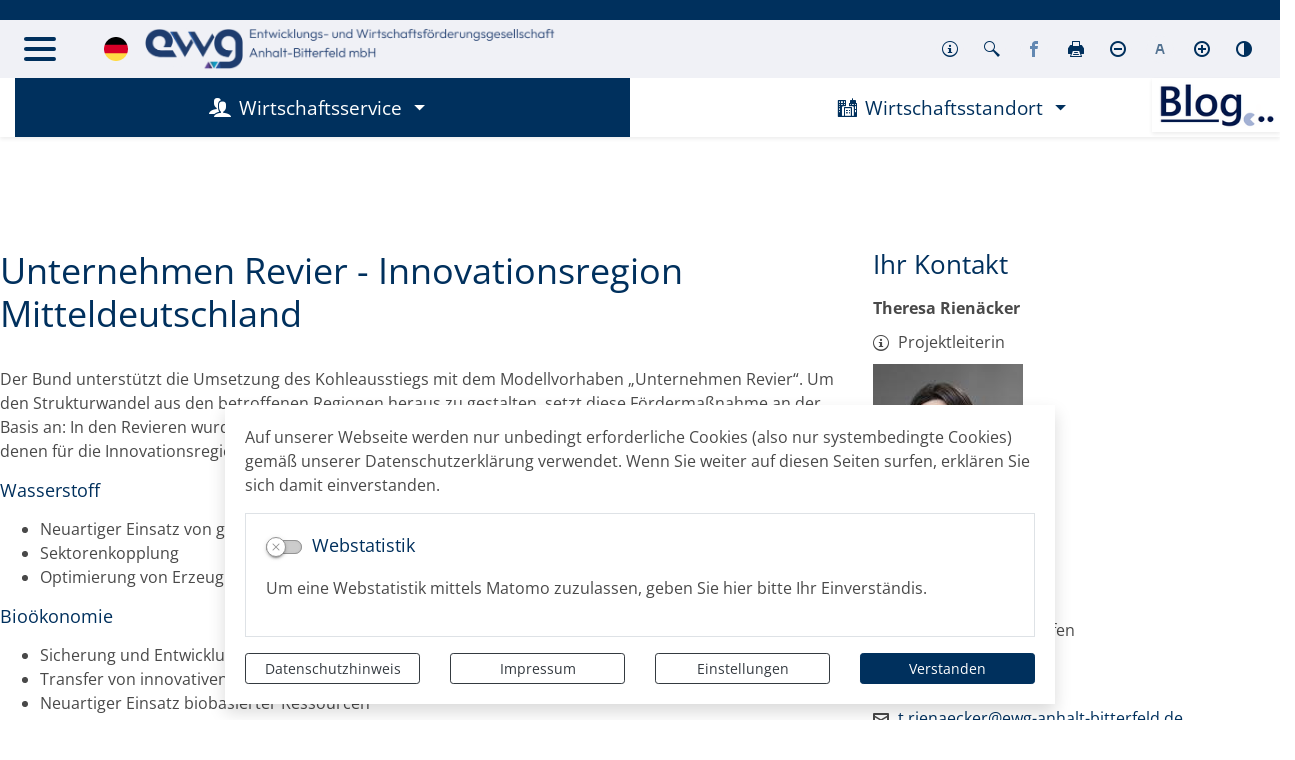

--- FILE ---
content_type: text/html; charset=UTF-8
request_url: https://www.ewg-anhalt-bitterfeld.de/de/unternehmen_revier_-_innovationsregion_Mitteldeutschland.html
body_size: 20021
content:
<!DOCTYPE html>
<html lang="de" >
<head>
                            <base href="https://www.ewg-anhalt-bitterfeld.de/" />
<meta http-equiv="Content-Type" content="text/html; charset=UTF-8" />
<title>Unternehmen Revier - Innovationsregion Mitteldeutschland</title>
<meta name="generator" content="GeoCMS Version:5.51.01 brain-SCC GmbH (c) 2026" />
<meta name="keywords" content="Unternehmen Revier - Innovationsregion Mitteldeutschland" />
<meta name="robots" content="index, follow" />
<meta property="gc:contenttype" content="article" />
<meta property="gc:modified" content="2025-05-15T07:47:31+02:00" />
<meta property="gc:description" content="Der Bund unterstützt die Umsetzung des Kohleausstiegs mit dem Modellvorhaben „Unternehmen Revier“. Um den Strukturwandel aus den betroffenen Regionen heraus zu gestalten, setzt diese Fördermaßnahme an der Basis an: In den Revieren wurden in öffentlichen Verfahren „Regionale Innovationskonzepte“ (RIK) erarbeitet, in denen für die Innovationsregion Mitteldeutschland Förderschwerpunkte festgelegt sind: Wasserstoff Neuartiger Einsatz von grünen Gasen Sektorenkopplung Optimierung von Erzeugungsprozessen Bioökonomie Sicherung und Entwicklung der Rohstoffbasis Transfer von innovativen biobasierten Verfahren oder Produkten in die Anwendungssektoren Neuartiger Einsatz biobasierter Ressourcen Kreislaufwirtschaft Stärkung regionaler Stoffströme Neuartiger Einsatz von Reststoffen und Koppelprodukten in bestehenden und neuen Produkten Reststoff-Recycling Digitalisierung Innovativer Einsatz von Data Analytics zur Produkt- und Prozessoptimierung sowie für neue Wertschöpfung Ausbau des Kompetenzfeldes Cybersicherheit Stärkung der Digitalisierung in der Gesundheitswirtschaft Themenoffen Qualifizierung und Fachkräftesicherung Stärkung der Wettbewerbsfähigkeit des Wirtschaftsstandortes Mitteldeutsches Revier Cluster- und Innovationsmanagement Bewerben können sich privatwirtschaftliche Unternehmen und unternehmensgetragene Netzwerke mit Sitz oder Standort in den Landkreisen Altenburger Land, Anhalt Bitterfeld, Burgenlandkreis, Leipzig, Mansfeld-Südharz, Nordsachsen und Saalekreis sowie den Städten Halle (Saale) und Leipzig. Gefördert werden investive und nicht-investive Projekte mit einer Förderquote von bis zu 60 % für Unternehmen (Netzwerke bis zu 90 %) und einer Projektlaufzeit bis max. 1,5 Jahren. Einzelprojekte erhalten eine Fördersumme von max. 300.000 €, bei Verbundprojekten ist eine Gesamtfördersumme von max. 900.000 € möglich. Seit 2017 wurden bereits 73 Projekte mit insgesamt rund 10 Mio. € gefördert. Die Teilnahme am aktuellen Wettbewerb war bis 6. Mai 2025 möglich. Die Auswahl des Regionalen Empfehlungsgremiums wird im Herbst 2025 bekanntgegeben. Weitere Informationen finden Sie im Download-Bereich und unter:" />
<meta property="og:title" content="Unternehmen Revier - Innovationsregion Mitteldeutschland" />
<meta property="og:description" content="Der Bund unterstützt die Umsetzung des Kohleausstiegs mit dem Modellvorhaben „Unternehmen Revier“. Um den Strukturwandel aus den betroffenen Regionen heraus zu gestalten, setzt diese Fördermaßnahme an der Basis an: In den Revieren wurden in öffentlichen Verfahren „Regionale Innovationskonzepte“ (RIK) erarbeitet, in denen für die Innovationsregion Mitteldeutschland Förderschwerpunkte festgelegt sind: Wasserstoff Neuartiger Einsatz von grünen Gasen Sektorenkopplung Optimierung von Erzeugungsprozessen Bioökonomie Sicherung und Entwicklung der Rohstoffbasis Transfer von innovativen biobasierten Verfahren oder Produkten in die Anwendungssektoren Neuartiger Einsatz biobasierter Ressourcen Kreislaufwirtschaft Stärkung regionaler Stoffströme Neuartiger Einsatz von Reststoffen und Koppelprodukten in bestehenden und neuen Produkten Reststoff-Recycling Digitalisierung Innovativer Einsatz von Data Analytics zur Produkt- und Prozessoptimierung sowie für neue Wertschöpfung Ausbau des Kompetenzfeldes Cybersicherheit Stärkung der Digitalisierung in der Gesundheitswirtschaft Themenoffen Qualifizierung und Fachkräftesicherung Stärkung der Wettbewerbsfähigkeit des Wirtschaftsstandortes Mitteldeutsches Revier Cluster- und Innovationsmanagement Bewerben können sich privatwirtschaftliche Unternehmen und unternehmensgetragene Netzwerke mit Sitz oder Standort in den Landkreisen Altenburger Land, Anhalt Bitterfeld, Burgenlandkreis, Leipzig, Mansfeld-Südharz, Nordsachsen und Saalekreis sowie den Städten Halle (Saale) und Leipzig. Gefördert werden investive und nicht-investive Projekte mit einer Förderquote von bis zu 60 % für Unternehmen (Netzwerke bis zu 90 %) und einer Projektlaufzeit bis max. 1,5 Jahren. Einzelprojekte erhalten eine Fördersumme von max. 300.000 €, bei Verbundprojekten ist eine Gesamtfördersumme von max. 900.000 € möglich.  Seit 2017 wurden bereits 73 Projekte mit insgesamt rund 10 Mio. € gefördert. Die Teilnahme am aktuellen Wettbewerb war bis 6. Mai 2025 möglich. Die Auswahl des Regionalen Empfehlungsgremiums wird im Herbst 2025 bekanntgegeben. Weitere Informationen finden Sie im Download-Bereich und unter:" />
<meta property="og:image" content="https://www.ewg-anhalt-bitterfeld.de/res/images/clear.gif" />
<meta property="og:url" content="https://www.ewg-anhalt-bitterfeld.de/de/unternehmen_revier_-_innovationsregion_Mitteldeutschland/unternehmen-revier-innovationsregion-mitteldeutschland.html" />
<link  rel="stylesheet" type="text/css" href="https://www.ewg-anhalt-bitterfeld.de/res/jquery/css/jquery-ui.min.css?v=v5.51.01"  />
<link  rel="stylesheet" type="text/css" href="https://www.ewg-anhalt-bitterfeld.de/res/jquery/css/jquery-ui-brain.css?v=v5.51.01"  />
<link  id="special_btp_css"  rel="stylesheet" type="text/css" href="https://www.ewg-anhalt-bitterfeld.de/vendor/bootstrap/style_ewg.css?v=v5.51.01"  />
<link  rel="stylesheet" type="text/css" href="https://www.ewg-anhalt-bitterfeld.de/res/icomoon/icomoon.css?v=v5.51.01"  />
<link  rel="stylesheet" type="text/css" href="https://www.ewg-anhalt-bitterfeld.de/res/lindua/lindua.css?v=v5.51.01"  />
<link  rel="stylesheet" type="text/css" href="https://www.ewg-anhalt-bitterfeld.de/res/vendor/bootstrap/icons/font/bootstrap-icons.css?v=v5.51.01"  />
<link  rel="stylesheet" type="text/css" href="https://www.ewg-anhalt-bitterfeld.de/res/vendor/bootstrap/xcontrols/xcontrols_bootstrap4_frontend.css?v=v5.51.01"  />
<link  rel="stylesheet" type="text/css" href="https://www.ewg-anhalt-bitterfeld.de/res/modules/gccookiemessage/templates/index.css?v=v5.51.01"  />
<link  rel="stylesheet" type="text/css" href="https://www.ewg-anhalt-bitterfeld.de/res/js/jquery/jquery.lightgallery/dist/css/lightgallery.min.css?v=v5.51.01"  />
<script  src="https://www.ewg-anhalt-bitterfeld.de/res/jquery/js/jquery.min.js?v=v5.51.01"></script>
<script defer src="https://www.ewg-anhalt-bitterfeld.de/res/jquery/js/jquery-ui.min.js?v=v5.51.01"></script>
<script defer src="https://www.ewg-anhalt-bitterfeld.de/res/js/jquery/jquery-ui-touch-punch/jquery.ui.touch-punch.min.js?v=v5.51.01"></script>
<script defer src="https://www.ewg-anhalt-bitterfeld.de/res/vendor/bootstrap/plugin/js/popper.min.js?v=v5.51.01"></script>
<script defer src="https://www.ewg-anhalt-bitterfeld.de/res/vendor/bootstrap/4.6.0/js/bootstrap.min.js?v=v5.51.01"></script>
<script  src="https://www.ewg-anhalt-bitterfeld.de/res/js/gclocalstorage/gcLocalStorage.js?v=v5.51.01"></script>
<script  src="https://www.ewg-anhalt-bitterfeld.de/res/js/gc.js?v=v5.51.01"></script>
<script  src="https://www.ewg-anhalt-bitterfeld.de/res/js/xc.js?v=v5.51.01"></script>
<script defer src="https://www.ewg-anhalt-bitterfeld.de/res/vendor/bootstrap/plugin/js/responsive-tabs.js?v=v5.51.01"></script>
<script defer src="https://www.ewg-anhalt-bitterfeld.de/res/js/bootstrap/bootstrap-modaldialog/bootstrap.modaldialog.min.js?v=v5.51.01"></script>
<script defer src="https://www.ewg-anhalt-bitterfeld.de/res/vendor/bootstrap/plugin/bootstrap-autocomplete/dist/latest/bootstrap-autocomplete.js?v=v5.51.01"></script>
<script defer src="https://www.ewg-anhalt-bitterfeld.de/res/js/jquery/bootstrap-maxlength/src/bootstrap-maxlength.js?v=v5.51.01"></script>
<script defer src="https://www.ewg-anhalt-bitterfeld.de/res/modules/btp_pushmenu/templates/v2_0/pushmenu.min.js?v=v5.51.01"></script>
<script defer src="https://www.ewg-anhalt-bitterfeld.de/res/js/jquery/jquery.lightgallery/dist/js/lightgallery-all.min.js?v=v5.51.01"></script>
<script  src="https://www.ewg-anhalt-bitterfeld.de/res/js/jquery/jquery-quick-pagination/js/quickpager.jquery.js?v=v5.51.01"></script>
<style>
.subkey-draft,
.subkey-draft-0 {
    border-left: 2px dashed red;
    padding-left: 2px;
}

.subkey-draft-50 {
    border-left: 2px dashed #F5DC60;
    padding-left: 2px;
}

.in-time-0 {
    border-left: 2px dashed yellow;
    padding-left: 2px;
}

.subkey-draft-99 {
    border-left: 2px dashed silver;
    padding-left: 2px;
}
            .breadcrumb-item + .breadcrumb-item-first::before {
    content : ":";
}

@media (pointer : coarse) {
    .btp_breadcrumb ol.breadcrumb.touch {
        flex-wrap  : nowrap;
    overflow-x : scroll;
    }

    .btp_breadcrumb a,
    .btp_breadcrumb span {
        white-space : nowrap;
    }

    .btp_breadcrumb li:last-child span {
        margin-right : .75rem;
    }

    .breadcrumb-item + .breadcrumb-item::before {
        float : none;
    }
}
</style>
<script  >
jQuery.noConflict();
var GeoCMSMultiObject = {};
/* +++++++++++++++++++++++++++++++++++++ */
window.GeoCMSLocalStorage      = new gcLocalStorage('ewg-anh-bi',false); /* Wrapper für localStorage */
window.GeoCMSSessionStorage    = new gcLocalStorage('ewg-anh-bi',true);  /* Wrapper für sessionStorage */
/* +++++++++++++++++++++++++++++++++++++ */

/* Beginn Matomo Integration */
var _paq = window._paq || [];
  _paq.push(['disableCookies']);
  _paq.push(['trackPageView']);
  _paq.push(['enableLinkTracking']);
  (function() {
    var u="https://analytics.geocms.com/";
    _paq.push(['setTrackerUrl', u+'piwik.php']);
    _paq.push(['setSiteId', '45']);
    var d=document, g=d.createElement('script'), s=d.getElementsByTagName('script')[0];
    g.type='text/javascript'; g.async=true; g.defer=true; g.src=u+'piwik.js'; s.parentNode.insertBefore(g,s);
  })();
/* Ende Matomo Integration */
document.addEventListener('keyup',XControls.Core.closePopupWithEscape);
function outputCurrentValue(id,prefix,postfix)
{
    if (typeof prefix === "undefined")
    {
        prefix = ': ';
    }
        if (typeof postfix === "undefined")
    {
        postfix = '';
    }
    const out =  document.querySelector('#' + id + '_output'); 
    const el  =  document.querySelector('#' + id); 
    if (out && el)
    {
        out.textContent = prefix + el.value + postfix;   
    }
   
}			jQuery(function() {
				jQuery('.check_max_length').maxlength({
				    alwaysShow: true,
				    //threshold: 10,
				    warningClass: "badge bg-success",
				    limitReachedClass: "badge badge-danger",
				    placement: 'top'
				    //message: 'used %charsTyped% of %charsTotal% chars.'
				});
			});function openWizardDialog(element_id, reference, wizardname) {
	var url = 'https://www.ewg-anhalt-bitterfeld.de/admin/page/ajax/GetWizard/?wizard=__WIZ__&uhash=WtQ3PwHEdyv5fm4827uGRLoOScYbjzTNCVJiqh6x&input_id=__ID__'.replace('__WIZ__',wizardname).replace('__ID__',element_id);
	return BtpDialogClass.invokeOnClick(reference,url);
}
</script>

<link rel="canonical" href="https://www.ewg-anhalt-bitterfeld.de/de/unternehmen_revier_-_innovationsregion_Mitteldeutschland.html" />

<!-- FAVICONS: Beginn -->				
<!--link rel="shortcut icon" href="https://www.ewg-anhalt-bitterfeld.de/favicon.ico" type="image/x-icon" id="favicon" /-->
<!--link rel="icon" href="https://www.ewg-anhalt-bitterfeld.de/favicon.ico" type="image/x-icon"/-->
<!--link rel="shortcut icon" href="https://www.ewg-anhalt-bitterfeld.de/favicon.ico" type="image/vnd.microsoft.icon"-->
<link rel="apple-touch-icon" type="image/png" sizes="57x57" href="https://www.ewg-anhalt-bitterfeld.de/de/datei/zuschneiden/57x57/id/3850,1102/apple-icon-57x57.png">
<link rel="apple-touch-icon" type="image/png" sizes="60x60" href="https://www.ewg-anhalt-bitterfeld.de/de/datei/zuschneiden/60x60/id/3850,1102/apple-icon-60x60.png">
<link rel="apple-touch-icon" type="image/png" sizes="72x72" href="https://www.ewg-anhalt-bitterfeld.de/de/datei/zuschneiden/72x72/id/3850,1102/apple-icon-72x72.png">
<link rel="apple-touch-icon" type="image/png" sizes="76x76" href="https://www.ewg-anhalt-bitterfeld.de/de/datei/zuschneiden/76x76/id/3850,1102/apple-icon-76x76.png">
<link rel="apple-touch-icon" type="image/png" sizes="114x114" href="https://www.ewg-anhalt-bitterfeld.de/de/datei/zuschneiden/114x114/id/3850,1102/apple-icon-114x114.png">
<link rel="apple-touch-icon" type="image/png" sizes="120x120" href="https://www.ewg-anhalt-bitterfeld.de/de/datei/zuschneiden/120x120/id/3850,1102/apple-icon-120x120.png">
<link rel="apple-touch-icon" type="image/png" sizes="144x144" href="https://www.ewg-anhalt-bitterfeld.de/de/datei/zuschneiden/144x144/id/3850,1102/apple-icon-144x144.png">
<link rel="apple-touch-icon" type="image/png" sizes="152x152" href="https://www.ewg-anhalt-bitterfeld.de/de/datei/zuschneiden/152x152/id/3850,1102/apple-icon-152x152.png">
<link rel="apple-touch-icon" type="image/png" sizes="180x180" href="https://www.ewg-anhalt-bitterfeld.de/de/datei/zuschneiden/180x180/id/3850,1102/apple-icon-180x180.png">
<link rel="icon" type="image/png" sizes="36x36" href="https://www.ewg-anhalt-bitterfeld.de/de/datei/zuschneiden/36x36/id/3850,1102/android-chrome-36x36.png">
<link rel="icon" type="image/png" sizes="48x48" href="https://www.ewg-anhalt-bitterfeld.de/de/datei/zuschneiden/48x48/id/3850,1102/android-chrome-48x48.png">
<link rel="icon" type="image/png" sizes="72x72" href="https://www.ewg-anhalt-bitterfeld.de/de/datei/zuschneiden/72x72/id/3850,1102/android-chrome-72x72.png">
<link rel="icon" type="image/png" sizes="96x96" href="https://www.ewg-anhalt-bitterfeld.de/de/datei/zuschneiden/96x96/id/3850,1102/android-chrome-96x96.png">
<link rel="icon" type="image/png" sizes="144x144" href="https://www.ewg-anhalt-bitterfeld.de/de/datei/zuschneiden/144x144/id/3850,1102/android-chrome-144x144.png">
<link rel="icon" type="image/png" sizes="192x192" href="https://www.ewg-anhalt-bitterfeld.de/de/datei/zuschneiden/192x192/id/3850,1102/android-chrome-192x192.png">
<link rel="icon" type="image/png" sizes="256x256" href="https://www.ewg-anhalt-bitterfeld.de/de/datei/zuschneiden/256x256/id/3850,1102/android-chrome-256x256.png">
<link rel="icon" type="image/png" sizes="384x384" href="https://www.ewg-anhalt-bitterfeld.de/de/datei/zuschneiden/384x384/id/3850,1102/android-chrome-384x384.png">
<link rel="icon" type="image/png" sizes="512x512" href="https://www.ewg-anhalt-bitterfeld.de/de/datei/zuschneiden/512x512/id/3850,1102/android-chrome-512x512.png">
<link rel="icon" type="image/png" sizes="57x57" href="https://www.ewg-anhalt-bitterfeld.de/de/datei/zuschneiden/57x57/id/3850,1102/favicon-57x57.png">
<link rel="icon" type="image/png" sizes="96x96" href="https://www.ewg-anhalt-bitterfeld.de/de/datei/zuschneiden/96x96/id/3850,1102/favicon-96x96.png">
<link rel="icon" type="image/png" sizes="16x16" href="https://www.ewg-anhalt-bitterfeld.de/de/datei/zuschneiden/16x16/id/3850,1102/favicon-16x16.png">
<meta name="msapplication-TileColor" content="#ffffff">
<meta name="msapplication-TileImage" content="https://www.ewg-anhalt-bitterfeld.de/de/datei/zuschneiden/144x144/id/3850,1102/ms-icon-144x144.png">
<meta name="theme-color" content="#ffffff">
<!-- FAVICONS: Ende -->
            
    <meta http-equiv="X-UA-Compatible" content="IE=edge">
    <meta name="viewport" content="width=device-width, initial-scale=1, maximum-scale=1.0, user-scalable=no">
    <meta name="theme-color" content="#">
    <meta name="format-detection" content="telephone=no">
    <!--[if lt IE 11]>
    <script src="res/js/bootstrap/html5shiv.min.js"></script><![endif]-->
    <script src="res/js/bootstrap/picturefill.min.js"></script>
     

        </head>
<body id="page-body" class="theme_ color_  twocolright style_ewg">

    

<div id="pm_page">

        <header id="header" class="fixed-top bg-light">

        <div class="collapse bg-primary header-zielgruppe show" id="collapseZielgruppe">
            <div class="container position-relative p-0"></div>
        </div>

        <div class="container-fluid position-relative bg-light topline">

            
            <div class="container py-2 px-0">
                <div class="row">
                                                <div class="col-auto  d-print-none d-inline-flex align-items-center">
        <button id="pm_trigger_3_202_1102"  class="pushmenu-trigger btn d-inline-flex flex-column align-items-center animation text-primary">
                            <span class="pm-trigger-icon">
                                            <span class="pm-trigger-icon-bar bg-primary"></span>
                                            <span class="pm-trigger-icon-bar bg-primary"></span>
                                            <span class="pm-trigger-icon-bar bg-primary"></span>
                                    </span>
                                </button>
    </div>

                    
                    <div class="col-auto ml-auto ml-md-0 d-flex align-items-center">
                                    <div class="btp_freemenu languagenav modularea-__hidden view-singleview view-singleview mode-standard" data-gc-search="false"><section id="4_2_1102" class="language-nav-section language-nav"><div id="4_2_1102_languagebox" class="languaged-flex"><a class="d-inline-flex btn p-0 align-items-center rounded-circle language-nav-status-0 language-nav-lang-de" data-toggle="tooltip" href="/de/de.html" title="Deutsch"><img class="img-fluid d-inline-flex align-items-center" height="24" src="/modules/page/templates/ewg/img/lang/de.svg" width="24"><span class="language-nav-item-label d-none">de</span></a></div></section></div>
    
                        <div class="site-header-title pl-2">
                            <a href="/" title="EWG Anhalt Bitterfeld mbH " class="d-flex align-items-center">
                                <span class="logo-small">
                                    <img class="img-fluid mr-2 logo-desk" src="/modules/page/templates/ewg/img/ewg-logo-full-wide-2x-2024b.png">
                                    <img class="img-fluid mr-2 logo-mobile" src="/modules/page/templates/ewg/img/ewg-logo-smaller-2024.png">
                                </span>
                                                                <span class="d-none page-title-label h1 m-0">EWG Anhalt Bitterfeld mbH</span>
                            </a>
                        </div>
                    </div>

                    <div class="col-12 col-md-auto d-flex align-items-center ml-0 ml-md-auto pt-3 pt-md-0 header-service">

                            

                        <ul class="nav w-100 justify-content-around justify-content-md-start">
                                                            <li class="nav-item px-md-1">
                                    <div class="dropdown">
                                        <a aria-expanded="false" aria-haspopup="true" class="d-flex btn btn-light text-primary align-items-center rounded-circle p-2" data-toggle="dropdown" href="#" id="dropdownServiceNav" role="button"><i class="icon icon-info"></i><span class="freemenu-list-entry-title d-none">Informationen</span></a>
                                        <div aria-labelledby="dropdownServiceNav" class="dropdown-menu">

                                                        <div class="btp_freemenu infonav modularea-__hidden view-singleview view-singleview mode-standard" data-gc-search="false"><div id="4_202_1102"
                 role="navigation"
                 class="  m-0 p-0"><ul class="freemenu-list"><li class="freemenu-list-entry li-"><a                href="/de/kontakt.html"
               class="freemenu-list-entry-link  status-0"
               target="_self"
               title="Kontakt"><span class="freemenu-list-entry-title">Kontakt</span></a></li><li class="freemenu-list-entry li-"><a                href="/de/impressum.html"
               class="freemenu-list-entry-link  status-0"
               target="_self"
               title="Impressum"><span class="freemenu-list-entry-title">Impressum</span></a></li><li class="freemenu-list-entry li-"><a                href="/de/datenschutz.html"
               class="freemenu-list-entry-link  status-0"
               target="_self"
               title="Datenschutz"><span class="freemenu-list-entry-title">Datenschutz</span></a></li><li class="freemenu-list-entry li-"><a                href="/de/aktuelles-presse-link.html"
               class="freemenu-list-entry-link  status-0"
               target=""
               title="Aktuelles/Presse"><span class="freemenu-list-entry-title">Aktuelles/Presse</span></a></li><li class="freemenu-list-entry li-"><a                href="/de/downloads.html"
               class="freemenu-list-entry-link  status-0"
               target="_self"
               title="Downloads"><span class="freemenu-list-entry-title">Downloads</span></a></li><li class="freemenu-list-entry li-"><a                href="/de/team.html"
               class="freemenu-list-entry-link  status-0"
               target="_self"
               title="Team"><span class="freemenu-list-entry-title">Team</span></a></li><li class="freemenu-list-entry li-"><a                href="/de/aufsichtsrat.html"
               class="freemenu-list-entry-link  status-0"
               target="_self"
               title="Aufsichtsrat"><span class="freemenu-list-entry-title">Aufsichtsrat</span></a></li><li class="freemenu-list-entry li-"><a                href="/de/sitemap.html"
               class="freemenu-list-entry-link  status-0"
               target="_self"
               title="Sitemap"><span class="freemenu-list-entry-title">Sitemap</span></a></li></ul></div></div>
    

                                                                                                                                                                                                                                                                                                                                                                                                        </div>
                                    </div>
                                </li>
                            
                                                            <li class="nav-item px-md-1">
                                    <a aria-controls="collapseSearchHeader" aria-expanded="false" class="freemenu-list-entry-link  status-0 d-flex btn btn-light align-items-center rounded-circle p-2 withtooltip" data-toggle="collapse" href="#collapseSearchHeader" target="_self" title="Suche"><i class="icon icon-search2"></i><span class="freemenu-list-entry-title d-none">Suche</span></a>
                                </li>
                                                        <li class="nav-item px-md-1">
                                <a class="freemenu-list-entry-link status-0 d-flex btn btn-light text-color-fb align-items-center rounded-circle p-2 withtooltip" href="https://de-de.facebook.com/EwgAnhaltBitterfeld" target="_blank" title="Besuchen Sie uns auf Facebook"><i class="icon icon-facebook"></i><span class="freemenu-list-entry-title d-none">Facebook</span></a>
                            </li>

                            
                                                        
                            <li class="nav-item px-md-1">

                                <a class="d-none d-lg-inline-flex btn btn-light align-items-center rounded-circle" data-toggle="tooltip" href="javascript:window.print()" title="Seite drucken">
                                    <i class="icon icon-printer2 d-inline-flex align-items-center"></i>
                                </a>
                            </li>
                            <li class="nav-item px-md-1">
                                <button class="d-none d-lg-inline-flex fsize-button btn btn-light align-items-center rounded-circle" data-toggle="tooltip" id="fsize-minus" title="Schriftgröße verkleinern">
                                    <i class="icon icon-minus-circle d-inline-flex align-items-center"></i>
                                </button>
                            </li>
                            <li class="nav-item px-md-1">
                                <button class="d-none d-lg-inline-flex fsize-button btn btn-light align-items-center rounded-circle" data-toggle="tooltip" id="fsize-normal" title="Schriftgröße normalisieren">
                                    <i class="icon icon-text-color d-inline-flex align-items-center"></i>
                                </button>
                            </li>
                            <li class="nav-item px-md-1">
                                <button class="d-none d-lg-inline-flex fsize-button btn btn-light align-items-center rounded-circle" data-toggle="tooltip" id="fsize-plus" title="Schriftgröße vergrößern">
                                    <i class="icon icon-plus-circle d-inline-flex align-items-center"></i>
                                </button>
                            </li>
                            <li class="nav-item px-md-1">
                                <button title="Kontrastmodus aktivieren/deaktivieren" data-toggle="tooltip" class="d-inline-flex contrast-switcher btn btn-light text-primary align-items-center rounded-circle">
                                    <i class="icon icon-contrast d-inline-flex align-items-center"></i>
                                </button>
                            </li>
                                                        
                        </ul>
                    </div>

                                    </div>
            </div>
        </div>

                    <div class="container position-relative bg-light rounded-bottom search-headline">
                <div class="collapse" id="collapseSearchHeader">
                    <div class="h-100 py-2 flex-fill">
                        <div class="headline-search">
                                        <div class="btp_search modularea-__hidden view-moduloutput" data-gc-search="false">
        		<a id="content_2_202_1102"></a>        
                                                    <div class="btp_search_searchmask">
    
    	
    

<form
	id="form_btp_search_2_202_1102"
	name="form_btp_search_2_202_1102" data-name="form_btp_search_2_202_1102"
	method="get" enctype="multipart/form-data"
		class="xelement-form "
	action="/de/suche.html"			
	
				
	
			
	
>
	<input type="hidden" name="xc0_submitted" value="1" />
	        
		<div id="xce_1_cont" 	class="xelement-text" ><div class="form-group"><div class="input-group" id="xce_1_inputgroup" data-target-input="nearest"><input
							id="xce_1"
	
								
							name="searchwords" data-name="searchwords"
	
															type="text"
								
	
															class="form-control headsearchAutoComplete"
	
							 data-target="#xce_1_inputgroup"
	
		
															value=""
														title="mehrere&#x20;Suchbegriffen&#x20;mit&#x20;Leerzeichen&#x20;trennen"
	
								
														style=""
							maxlength="255"																
	placeholder="Suchbegriffe"
									
	
									
	
									
	
	
																						
																																																																																																																																																																																
	
									
	
									
	
									
	
									
	
									
	
									
	
									
	
							

						/><div class="input-group-append"><button  type="submit" title="Hier klicken, um die lokale Suche ab dieser Seite auszulösen!" class="btn btn-primary btp_popover_tooltip" " name="modus" value="l"><span class="icon icon-search2"></span><span class="sr-only">Formularschaltfläche</span></button></div></div></div></div><div id="xce_2_cont" 	class="xelement-hidden" ><div class="form-group"><input
				id="xce_2"
				name="cpage" data-name="cpage"
				type="hidden"
					
				value="202,1102,de"
				
				
			/></div></div><div id="xce_4_cont" 	class="xelement-hidden" ><div class="form-group"><input
				id="xce_4"
				name="xc_f01e01a094982ffdc10776c9beda71ad" data-name="xc_f01e01a094982ffdc10776c9beda71ad"
				type="hidden"
					
				value=""
				
				
			/></div></div><div id="xce_5_cont" 	class="xelement-hidden" ><div class="form-group"><input
				id="xce_5"
				name="_csrf_token" data-name="_csrf_token"
				type="hidden"
					
				value="77774b380a7a5103c2fa63edd70c0a61"
				
				
			/></div></div>
</form>

<script>
	// window.addEventListener("DOMContentLoaded", function() {
	jQuery(function() {
		XControls.Element.Form.setupForm('form_btp_search_2_202_1102');
		XControls.Element.Form.addRefreshJS('form_btp_search_2_202_1102', '(function ($) {	$(".popovers").popover({"container" : "body"}); })(jQuery);');

		//	gesammeltes JS der Formular-Elemente
		
		

		//	initiales Ausführen der Refresh-Scripte
		XControls.Element.Form.refresh('form_btp_search_2_202_1102');
	});
</script>


    	
    </div>                        </div>
    
                        </div>
                    </div>
                </div>
            </div>
        
        
                    <div class="container position-relative header-sublogo-block">
                <div class="header-sublogo">
                                <div class="btp_freecontent ml-auto text-right modularea-__hidden view-singleview mode-picture" data-gc-search="true"><div id="12_202_1102"
             role="complementary"
             class="border-0 rounded-0           btp_freecontent_cfg_12_202_1102  "><a href="/de/blog.html" target="_self" title="Zum Blog"><img class="btp_freecontent_image  img-fluid rounded-0" src="https://www.ewg-anhalt-bitterfeld.de/de/datei/vorschau/500x60/id/2905,1102/blog_logo_cut.png" alt="Zum Blog"/></a></div></div>
    
                </div>
            </div>
        
    </header>

    
    <div class="container p-md-0 subheader">
        <div class="position-relative">
            <div class="content-spacer"></div>
            
                                                                                                                                                                                    
                                        <div class="subheader-content ">
                                            <div id="pushmenu_3_202_1102"
             data-shift="0"
             class="btp_pushmenu push d-flex flex-column h-100 modularea-header view-empty"
             style="visibility: hidden;" data-gc-search="false" tabindex="0"><nav class="pm-nav"
                     data-gc-search="false"><div data-level="1"
                                                             data-shift="0"
                                     class="level bg-white text-primary"><div class="pm-fill"></div><div class="pm-module-top_inside pm-module order-0 empty"></div><div class="pm-separator order-0"></div><div title=""
                         class="pm-header"><div class="parent-title"><a class="parent-title-link parent-title-branding text-primary image-center"
                   href="https://www.ewg-anhalt-bitterfeld.de/de/startseite.html"><img src="https://www.ewg-anhalt-bitterfeld.de/de/datei/vorschau/300x30/id/12,1102/ewg_logo_full.png"
                             alt="ewg logo full"
                             class="pr-2"><div class="parent-title-branding text-primary"></div></a></div><div class="pm-close"
                             aria-label="Schließen"
                             title="Schließen"><i aria-hidden="true"
                               class="pm-close-icon icon icon-cross2"></i><i class=" pm-icon-sp-overlay"></i></div></div><div class="pm-separator order-1"></div><div class="pm-module-top_inside2 pm-module order-2 empty"></div><div class="pm-separator order-2"></div><div class="pm-separator order-5"></div><ol data-level="1"
                                        class="pm-list"><li data-level="1"
                                     class="newspoint text-primary"                            ><a
                                                                                    title="Aktuelles/Presse"
                                                                                data-level="1"
                                        aria-level="1"
                                        
                                        
                                                                                data-level="1"
                                        class="pm-link newspoint text-primary"
                                        href="/de/aktuellespresse.html"
                                        target="_self"
                                        tabindex="-1"><i class="icon icon-newspaper pm-icon"></i><span class="pm-link-title">Aktuelles/Presse</span></a></li><li data-level="1"
                                     class="hassub subact"                            ><a
                                                                                    title="Wirtschaftsservice"
                                                                                data-level="1"
                                        aria-level="1"
                                        
                                        data-sub="true"
                                                                                data-level="1"
                                        class="pm-link"
                                        href="/de/wirtschaftsservice.html"
                                        target="_self"
                                        tabindex="-1"><i class="icon icon-users pm-icon"></i><div class="pm-active bg-primary"></div><span class="pm-link-title">Wirtschaftsservice</span></a><a
                                                                                            title="Unterseiten Wirtschaftsservice öffnen"
                                                aria-label="Unterseiten Wirtschaftsservice öffnen"
                                                                                        
                                                                                        
                                            data-level="1"
                                            href="javascript:void(0);"
                                            tabindex="-1"
                                            data-sub="true"
                                            class="pm-icon-sub"><i class="icon icon-arrow-right3 icon-arrow"></i><span class="sr-only">Unterseiten Wirtschaftsservice öffnen</span></a><div data-level="2"
                                                      class="level bg-white text-primary"><div class="pm-fill"></div><div title="Wirtschaftsservice"
                         class="pm-header"><div class="pm-header-icon"><i class="icon icon-users "></i></div><div class="parent-title">Wirtschaftsservice</div><div class="pm-close"
                             aria-label="Schließen"
                             title="Schließen"><i aria-hidden="true"
                               class="pm-close-icon icon icon-cross2"></i><i class="icon icon-users pm-icon-sp-overlay"></i></div></div><div class="pm-separator order-1"></div><div class="pm-separator order-5"></div><ol data-level="2"
                                        class="pm-list"><li data-level="2"
                                                                ><a
                                                                                    title="Wirtschaftsservice"
                                                                                data-level="2"
                                        aria-level="2"
                                        
                                        
                                                                                data-level="2"
                                        class="pm-link"
                                        href="/de/wirtschaftsservice.html"
                                        target="_self"
                                        tabindex="-1"><i class="icon icon-users pm-icon"></i><div class="pm-active bg-primary"></div><span class="pm-link-title">Weiter ...</span></a></li><li data-level="2"
                                                                ><a
                                                                                    title="Standortvermittlung und Genehmigungsmanagement"
                                                                                data-level="2"
                                        aria-level="2"
                                        
                                        
                                                                                data-level="2"
                                        class="pm-link"
                                        href="/de/standortvermittlung_und_genehmigungsmanagement.html"
                                        target="_self"
                                        tabindex="-1"><i class="icon icon-location pm-icon"></i><span class="pm-link-title">Standortvermittlung und Genehmigungsmanagement</span></a></li><li data-level="2"
                                                                ><a
                                                                                    title="Fördermittel"
                                                                                data-level="2"
                                        aria-level="2"
                                        
                                        
                                                                                data-level="2"
                                        class="pm-link"
                                        href="/de/foerdermittel.html"
                                        target="_self"
                                        tabindex="-1"><i class="icon icon-coin-euro pm-icon"></i><span class="pm-link-title">Fördermittel</span></a></li><li data-level="2"
                                     class="hassub"                            ><a
                                                                                    title="Fachkräfte"
                                                                                data-level="2"
                                        aria-level="2"
                                        
                                        data-sub="true"
                                                                                data-level="2"
                                        class="pm-link"
                                        href="/de/fachkraeftesicherung.html"
                                        target="_self"
                                        tabindex="-1"><i class="icon icon-user-check pm-icon"></i><span class="pm-link-title">Fachkräfte</span></a><a
                                                                                            title="Unterseiten Fachkräfte öffnen"
                                                aria-label="Unterseiten Fachkräfte öffnen"
                                                                                        
                                                                                        
                                            data-level="2"
                                            href="javascript:void(0);"
                                            tabindex="-1"
                                            data-sub="true"
                                            class="pm-icon-sub"><i class="icon icon-arrow-right3 icon-arrow"></i><span class="sr-only">Unterseiten Fachkräfte öffnen</span></a><div data-level="3"
                                                      class="level bg-white text-primary"><div class="pm-fill"></div><div title="Fachkräfte"
                         class="pm-header"><div class="pm-header-icon"><i class="icon icon-user-check "></i></div><div class="parent-title">Fachkräfte</div><div class="pm-close"
                             aria-label="Schließen"
                             title="Schließen"><i aria-hidden="true"
                               class="pm-close-icon icon icon-cross2"></i><i class="icon icon-user-check pm-icon-sp-overlay"></i></div></div><div class="pm-separator order-1"></div><div class="pm-separator order-5"></div><ol data-level="3"
                                        class="pm-list"><li data-level="3"
                                                                ><a
                                                                                    title="Fachkräfte"
                                                                                data-level="3"
                                        aria-level="3"
                                        
                                        
                                                                                data-level="3"
                                        class="pm-link"
                                        href="/de/fachkraeftesicherung.html"
                                        target="_self"
                                        tabindex="-1"><i class="icon icon-user-check pm-icon"></i><span class="pm-link-title">Weiter ...</span></a></li><li data-level="3"
                                                                ><a
                                                                                    title="Netzwerk Fachkräftesicherung"
                                                                                data-level="3"
                                        aria-level="3"
                                        
                                        
                                                                                data-level="3"
                                        class="pm-link"
                                        href="/de/netzwerk_fachkraeftesicherung.html"
                                        target="_self"
                                        tabindex="-1"><div class="icon no-theme-icon"></div><span class="pm-link-title">Netzwerk Fachkräftesicherung</span></a></li><li data-level="3"
                                                                ><a
                                                                                    title="AzubMe - App zur Berufsorientierung"
                                                                                data-level="3"
                                        aria-level="3"
                                        
                                        
                                                                                data-level="3"
                                        class="pm-link"
                                        href="/de/azubme.html"
                                        target="_self"
                                        tabindex="-1"><div class="icon no-theme-icon"></div><span class="pm-link-title">AzubMe - App zur Berufsorientierung</span></a></li><li data-level="3"
                                                                ><a
                                                                                    title="&quot;Home Run&quot; - dein Rückkehrertag"
                                                                                data-level="3"
                                        aria-level="3"
                                        
                                        
                                                                                data-level="3"
                                        class="pm-link"
                                        href="/de/homerun_rueckkehrertag.html"
                                        target="_self"
                                        tabindex="-1"><div class="icon no-theme-icon"></div><span class="pm-link-title">&quot;Home Run&quot; - dein Rückkehrertag</span></a></li><li data-level="3"
                                                                ><a
                                                                                    title="Wettbewerb Familienfreundliches Unternehmen"
                                                                                data-level="3"
                                        aria-level="3"
                                        
                                        
                                                                                data-level="3"
                                        class="pm-link"
                                        href="/de/wettbewerb_familienfreundliches_unternehmen.html"
                                        target="_self"
                                        tabindex="-1"><div class="icon no-theme-icon"></div><span class="pm-link-title">Wettbewerb Familienfreundliches Unternehmen</span></a></li></ol><a href="javascript:void(0);"
                       data-level="3"
                       aria-label="Zurück"
                       title="Zurück"
                       tabindex="-1"
                       class="pm-back  bg-white text-primary"><span>Zurück</span><i class="icon icon-arrow-left3"></i></a><div class="pm-separator order-3"></div><a class="sr-only pm-close"
                       href="javascript:void(0);"
                       data-level="3"
                       tabindex="-1"
                       title="Schließen">Schließen</a></div></li><li data-level="2"
                                     class="hassub"                            ><a
                                                                                    title="Innovationen"
                                                                                data-level="2"
                                        aria-level="2"
                                        
                                        data-sub="true"
                                                                                data-level="2"
                                        class="pm-link"
                                        href="/de/innovationen.html"
                                        target="_self"
                                        tabindex="-1"><i class="icon icon-lamp8 pm-icon"></i><span class="pm-link-title">Innovationen</span></a><a
                                                                                            title="Unterseiten Innovationen öffnen"
                                                aria-label="Unterseiten Innovationen öffnen"
                                                                                        
                                                                                        
                                            data-level="2"
                                            href="javascript:void(0);"
                                            tabindex="-1"
                                            data-sub="true"
                                            class="pm-icon-sub"><i class="icon icon-arrow-right3 icon-arrow"></i><span class="sr-only">Unterseiten Innovationen öffnen</span></a><div data-level="3"
                                                      class="level bg-white text-primary"><div class="pm-fill"></div><div title="Innovationen"
                         class="pm-header"><div class="pm-header-icon"><i class="icon icon-lamp8 "></i></div><div class="parent-title">Innovationen</div><div class="pm-close"
                             aria-label="Schließen"
                             title="Schließen"><i aria-hidden="true"
                               class="pm-close-icon icon icon-cross2"></i><i class="icon icon-lamp8 pm-icon-sp-overlay"></i></div></div><div class="pm-separator order-1"></div><div class="pm-separator order-5"></div><ol data-level="3"
                                        class="pm-list"><li data-level="3"
                                                                ><a
                                                                                    title="Innovationen"
                                                                                data-level="3"
                                        aria-level="3"
                                        
                                        
                                                                                data-level="3"
                                        class="pm-link"
                                        href="/de/innovationen.html"
                                        target="_self"
                                        tabindex="-1"><i class="icon icon-lamp8 pm-icon"></i><span class="pm-link-title">Weiter ...</span></a></li><li data-level="3"
                                                                ><a
                                                                                    title="Innovationsstammtisch Anhalt-Bitterfeld"
                                                                                data-level="3"
                                        aria-level="3"
                                        
                                        
                                                                                data-level="3"
                                        class="pm-link"
                                        href="/de/netzwerk_innovation.html"
                                        target="_self"
                                        tabindex="-1"><div class="icon no-theme-icon"></div><span class="pm-link-title">Innovationsstammtisch Anhalt-Bitterfeld</span></a></li><li data-level="3"
                                                                ><a
                                                                                    title="Innovationsberatung und Technologieberatung"
                                                                                data-level="3"
                                        aria-level="3"
                                        
                                        
                                                                                data-level="3"
                                        class="pm-link"
                                        href="/de/innovationsberatung_und_technologieberatung.html"
                                        target="_self"
                                        tabindex="-1"><div class="icon no-theme-icon"></div><span class="pm-link-title">Innovationsberatung und Technologieberatung</span></a></li><li data-level="3"
                                     class="hassub"                            ><a
                                                                                    title="Reiner-Lemoine-Innovationspreis Anhalt-Bitterfeld"
                                                                                data-level="3"
                                        aria-level="3"
                                        
                                        data-sub="true"
                                                                                data-level="3"
                                        class="pm-link"
                                        href="/de/reiner-lemoine-innovationspreis_anhalt-bitterfeld-copy-1725036851.html"
                                        target="_self"
                                        tabindex="-1"><div class="icon no-theme-icon"></div><span class="pm-link-title">Reiner-Lemoine-Innovationspreis Anhalt-Bitterfeld</span></a><a
                                                                                            title="Unterseiten Reiner-Lemoine-Innovationspreis Anhalt-Bitterfeld öffnen"
                                                aria-label="Unterseiten Reiner-Lemoine-Innovationspreis Anhalt-Bitterfeld öffnen"
                                                                                        
                                                                                        
                                            data-level="3"
                                            href="javascript:void(0);"
                                            tabindex="-1"
                                            data-sub="true"
                                            class="pm-icon-sub"><i class="icon icon-arrow-right3 icon-arrow"></i><span class="sr-only">Unterseiten Reiner-Lemoine-Innovationspreis Anhalt-Bitterfeld öffnen</span></a><div data-level="4"
                                                      class="level bg-white text-primary"><div class="pm-fill"></div><div title="Reiner-Lemoine-Innovationspreis Anhalt-Bitterfeld"
                         class="pm-header"><div class="parent-title">Reiner-Lemoine-Innovationspreis Anhalt-Bitterfeld</div><div class="pm-close"
                             aria-label="Schließen"
                             title="Schließen"><i aria-hidden="true"
                               class="pm-close-icon icon icon-cross2"></i></div></div><div class="pm-separator order-1"></div><div class="pm-separator order-5"></div><ol data-level="4"
                                        class="pm-list"><li data-level="4"
                                                                ><a
                                                                                    title="Reiner-Lemoine-Innovationspreis Anhalt-Bitterfeld"
                                                                                data-level="4"
                                        aria-level="4"
                                        
                                        
                                                                                data-level="4"
                                        class="pm-link"
                                        href="/de/reiner-lemoine-innovationspreis_anhalt-bitterfeld-copy-1725036851.html"
                                        target="_self"
                                        tabindex="-1"><span class="pm-link-title">Weiter ...</span></a></li><li data-level="4"
                                                                ><a
                                                                                    title="Wettbewerbsinhalte, Fakten und Informationen"
                                                                                data-level="4"
                                        aria-level="4"
                                        
                                        
                                                                                data-level="4"
                                        class="pm-link"
                                        href="/de/wettbewerbsinhalte_fakten_und_informationen-copy-1725036851.html"
                                        target="_self"
                                        tabindex="-1"><span class="pm-link-title">Wettbewerbsinhalte, Fakten und Informationen</span></a></li><li data-level="4"
                                                                ><a
                                                                                    title="Wettbewerbsauftakt und Teilnahmeunterlagen"
                                                                                data-level="4"
                                        aria-level="4"
                                        
                                        
                                                                                data-level="4"
                                        class="pm-link"
                                        href="/de/wettbewerbsauftakt_und_teilnahmeunterlagen-copy-1725036851.html"
                                        target="_self"
                                        tabindex="-1"><span class="pm-link-title">Wettbewerbsauftakt und Teilnahmeunterlagen</span></a></li><li data-level="4"
                                                                ><a
                                                                                    title="Bericht zur Preisverleihung 2023"
                                                                                data-level="4"
                                        aria-level="4"
                                        
                                        
                                                                                data-level="4"
                                        class="pm-link"
                                        href="/de/bericht-zur-preisverleihung-2023-copy-1725036851.html"
                                        target="_self"
                                        tabindex="-1"><span class="pm-link-title">Bericht zur Preisverleihung 2023</span></a></li><li data-level="4"
                                                                ><a
                                                                                    title="Bericht zur Preisverleihung 2021"
                                                                                data-level="4"
                                        aria-level="4"
                                        
                                        
                                                                                data-level="4"
                                        class="pm-link"
                                        href="/de/bericht-zur-preisverleihung-2021-copy-1725036851.html"
                                        target="_self"
                                        tabindex="-1"><span class="pm-link-title">Bericht zur Preisverleihung 2021</span></a></li><li data-level="4"
                                                                ><a
                                                                                    title="Bericht zur Preisverleihung 2018"
                                                                                data-level="4"
                                        aria-level="4"
                                        
                                        
                                                                                data-level="4"
                                        class="pm-link"
                                        href="/de/bericht_zur_preisverleihung_2018-copy-1725036851.html"
                                        target="_self"
                                        tabindex="-1"><span class="pm-link-title">Bericht zur Preisverleihung 2018</span></a></li></ol><a href="javascript:void(0);"
                       data-level="4"
                       aria-label="Zurück"
                       title="Zurück"
                       tabindex="-1"
                       class="pm-back  bg-white text-primary"><span>Zurück</span><i class="icon icon-arrow-left3"></i></a><div class="pm-separator order-3"></div><a class="sr-only pm-close"
                       href="javascript:void(0);"
                       data-level="4"
                       tabindex="-1"
                       title="Schließen">Schließen</a></div></li></ol><a href="javascript:void(0);"
                       data-level="3"
                       aria-label="Zurück"
                       title="Zurück"
                       tabindex="-1"
                       class="pm-back  bg-white text-primary"><span>Zurück</span><i class="icon icon-arrow-left3"></i></a><div class="pm-separator order-3"></div><a class="sr-only pm-close"
                       href="javascript:void(0);"
                       data-level="3"
                       tabindex="-1"
                       title="Schließen">Schließen</a></div></li><li data-level="2"
                                     class="hassub"                            ><a
                                                                                    title="Gründungen"
                                                                                data-level="2"
                                        aria-level="2"
                                        
                                        data-sub="true"
                                                                                data-level="2"
                                        class="pm-link"
                                        href="/de/gruendungsbegleitung.html"
                                        target="_self"
                                        tabindex="-1"><i class="icon icon-users2 pm-icon"></i><span class="pm-link-title">Gründungen</span></a><a
                                                                                            title="Unterseiten Gründungen öffnen"
                                                aria-label="Unterseiten Gründungen öffnen"
                                                                                        
                                                                                        
                                            data-level="2"
                                            href="javascript:void(0);"
                                            tabindex="-1"
                                            data-sub="true"
                                            class="pm-icon-sub"><i class="icon icon-arrow-right3 icon-arrow"></i><span class="sr-only">Unterseiten Gründungen öffnen</span></a><div data-level="3"
                                                      class="level bg-white text-primary"><div class="pm-fill"></div><div title="Gründungen"
                         class="pm-header"><div class="pm-header-icon"><i class="icon icon-users2 "></i></div><div class="parent-title">Gründungen</div><div class="pm-close"
                             aria-label="Schließen"
                             title="Schließen"><i aria-hidden="true"
                               class="pm-close-icon icon icon-cross2"></i><i class="icon icon-users2 pm-icon-sp-overlay"></i></div></div><div class="pm-separator order-1"></div><div class="pm-separator order-5"></div><ol data-level="3"
                                        class="pm-list"><li data-level="3"
                                                                ><a
                                                                                    title="Gründungen"
                                                                                data-level="3"
                                        aria-level="3"
                                        
                                        
                                                                                data-level="3"
                                        class="pm-link"
                                        href="/de/gruendungsbegleitung.html"
                                        target="_self"
                                        tabindex="-1"><i class="icon icon-users2 pm-icon"></i><span class="pm-link-title">Weiter ...</span></a></li><li data-level="3"
                                     class="hassub"                            ><a
                                                                                    title="Erfolgsgeschichten und Erfahrungsberichte"
                                                                                data-level="3"
                                        aria-level="3"
                                        
                                        data-sub="true"
                                                                                data-level="3"
                                        class="pm-link"
                                        href="/de/erfolgsgeschichten.html"
                                        target="_self"
                                        tabindex="-1"><div class="icon no-theme-icon"></div><span class="pm-link-title">Erfolgsgeschichten und Erfahrungsberichte</span></a><a
                                                                                            title="Unterseiten Erfolgsgeschichten und Erfahrungsberichte öffnen"
                                                aria-label="Unterseiten Erfolgsgeschichten und Erfahrungsberichte öffnen"
                                                                                        
                                                                                        
                                            data-level="3"
                                            href="javascript:void(0);"
                                            tabindex="-1"
                                            data-sub="true"
                                            class="pm-icon-sub"><i class="icon icon-arrow-right3 icon-arrow"></i><span class="sr-only">Unterseiten Erfolgsgeschichten und Erfahrungsberichte öffnen</span></a><div data-level="4"
                                                      class="level bg-white text-primary"><div class="pm-fill"></div><div title="Erfolgsgeschichten und Erfahrungsberichte"
                         class="pm-header"><div class="parent-title">Erfolgsgeschichten und Erfahrungsberichte</div><div class="pm-close"
                             aria-label="Schließen"
                             title="Schließen"><i aria-hidden="true"
                               class="pm-close-icon icon icon-cross2"></i></div></div><div class="pm-separator order-1"></div><div class="pm-separator order-5"></div><ol data-level="4"
                                        class="pm-list"><li data-level="4"
                                                                ><a
                                                                                    title="Erfolgsgeschichten und Erfahrungsberichte"
                                                                                data-level="4"
                                        aria-level="4"
                                        
                                        
                                                                                data-level="4"
                                        class="pm-link"
                                        href="/de/erfolgsgeschichten.html"
                                        target="_self"
                                        tabindex="-1"><span class="pm-link-title">Weiter ...</span></a></li><li data-level="4"
                                                                ><a
                                                                                    title="André Stephan"
                                                                                data-level="4"
                                        aria-level="4"
                                        
                                        
                                                                                data-level="4"
                                        class="pm-link"
                                        href="/de/andre_stephan.html"
                                        target="_self"
                                        tabindex="-1"><span class="pm-link-title">André Stephan</span></a></li></ol><a href="javascript:void(0);"
                       data-level="4"
                       aria-label="Zurück"
                       title="Zurück"
                       tabindex="-1"
                       class="pm-back  bg-white text-primary"><span>Zurück</span><i class="icon icon-arrow-left3"></i></a><div class="pm-separator order-3"></div><a class="sr-only pm-close"
                       href="javascript:void(0);"
                       data-level="4"
                       tabindex="-1"
                       title="Schließen">Schließen</a></div></li><li data-level="3"
                                                                ><a
                                                                                    title="Qualifizierungsangebote mit ego.-WISSEN"
                                                                                data-level="3"
                                        aria-level="3"
                                        
                                        
                                                                                data-level="3"
                                        class="pm-link"
                                        href="/de/qualifizierungsangebote_mit_ego-wissen.html"
                                        target="_self"
                                        tabindex="-1"><div class="icon no-theme-icon"></div><span class="pm-link-title">Qualifizierungsangebote mit ego.-WISSEN</span></a></li><li data-level="3"
                                                                ><a
                                                                                    title="Unterstützung von Existenzgründungen"
                                                                                data-level="3"
                                        aria-level="3"
                                        
                                        
                                                                                data-level="3"
                                        class="pm-link"
                                        href="/de/unterstuetzung_von_existensgruendern.html"
                                        target="_self"
                                        tabindex="-1"><div class="icon no-theme-icon"></div><span class="pm-link-title">Unterstützung von Existenzgründungen</span></a></li><li data-level="3"
                                                                ><a
                                                                                    title="Gründungsstammtisch"
                                                                                data-level="3"
                                        aria-level="3"
                                        
                                        
                                                                                data-level="3"
                                        class="pm-link"
                                        href="/de/gruendungsstammtisch.html"
                                        target="_self"
                                        tabindex="-1"><div class="icon no-theme-icon"></div><span class="pm-link-title">Gründungsstammtisch</span></a></li><li data-level="3"
                                     class="hassub"                            ><a
                                                                                    title="Gründerpreis Anhalt-Bitterfeld"
                                                                                data-level="3"
                                        aria-level="3"
                                        
                                        data-sub="true"
                                                                                data-level="3"
                                        class="pm-link"
                                        href="/de/gruenderpreis-anhalt-bitterfeld.html"
                                        target="_self"
                                        tabindex="-1"><div class="icon no-theme-icon"></div><span class="pm-link-title">Gründerpreis Anhalt-Bitterfeld</span></a><a
                                                                                            title="Unterseiten Gründerpreis Anhalt-Bitterfeld öffnen"
                                                aria-label="Unterseiten Gründerpreis Anhalt-Bitterfeld öffnen"
                                                                                        
                                                                                        
                                            data-level="3"
                                            href="javascript:void(0);"
                                            tabindex="-1"
                                            data-sub="true"
                                            class="pm-icon-sub"><i class="icon icon-arrow-right3 icon-arrow"></i><span class="sr-only">Unterseiten Gründerpreis Anhalt-Bitterfeld öffnen</span></a><div data-level="4"
                                                      class="level bg-white text-primary"><div class="pm-fill"></div><div title="Gründerpreis Anhalt-Bitterfeld"
                         class="pm-header"><div class="parent-title">Gründerpreis Anhalt-Bitterfeld</div><div class="pm-close"
                             aria-label="Schließen"
                             title="Schließen"><i aria-hidden="true"
                               class="pm-close-icon icon icon-cross2"></i></div></div><div class="pm-separator order-1"></div><div class="pm-separator order-5"></div><ol data-level="4"
                                        class="pm-list"><li data-level="4"
                                                                ><a
                                                                                    title="Gründerpreis Anhalt-Bitterfeld"
                                                                                data-level="4"
                                        aria-level="4"
                                        
                                        
                                                                                data-level="4"
                                        class="pm-link"
                                        href="/de/gruenderpreis-anhalt-bitterfeld.html"
                                        target="_self"
                                        tabindex="-1"><span class="pm-link-title">Weiter ...</span></a></li><li data-level="4"
                                                                ><a
                                                                                    title="Gründerpreis Anhalt-Bitterfeld 2025"
                                                                                data-level="4"
                                        aria-level="4"
                                        
                                        
                                                                                data-level="4"
                                        class="pm-link"
                                        href="/de/gruenderpreis-anhalt-bitterfeld-2025.html"
                                        target="_self"
                                        tabindex="-1"><span class="pm-link-title">Gründerpreis Anhalt-Bitterfeld 2025</span></a></li><li data-level="4"
                                                                ><a
                                                                                    title="Bericht zur Preisverleihung 2022"
                                                                                data-level="4"
                                        aria-level="4"
                                        
                                        
                                                                                data-level="4"
                                        class="pm-link"
                                        href="/de/bericht-zur-preisverleihung-2022-copy-1725036645.html"
                                        target="_self"
                                        tabindex="-1"><span class="pm-link-title">Bericht zur Preisverleihung 2022</span></a></li><li data-level="4"
                                                                ><a
                                                                                    title="Bericht zur Preisverleihung 2019"
                                                                                data-level="4"
                                        aria-level="4"
                                        
                                        
                                                                                data-level="4"
                                        class="pm-link"
                                        href="/de/gruenderpreis_bericht_zur_preisverleihung_2019-copy-1725036645.html"
                                        target="_self"
                                        tabindex="-1"><span class="pm-link-title">Bericht zur Preisverleihung 2019</span></a></li></ol><a href="javascript:void(0);"
                       data-level="4"
                       aria-label="Zurück"
                       title="Zurück"
                       tabindex="-1"
                       class="pm-back  bg-white text-primary"><span>Zurück</span><i class="icon icon-arrow-left3"></i></a><div class="pm-separator order-3"></div><a class="sr-only pm-close"
                       href="javascript:void(0);"
                       data-level="4"
                       tabindex="-1"
                       title="Schließen">Schließen</a></div></li></ol><a href="javascript:void(0);"
                       data-level="3"
                       aria-label="Zurück"
                       title="Zurück"
                       tabindex="-1"
                       class="pm-back  bg-white text-primary"><span>Zurück</span><i class="icon icon-arrow-left3"></i></a><div class="pm-separator order-3"></div><a class="sr-only pm-close"
                       href="javascript:void(0);"
                       data-level="3"
                       tabindex="-1"
                       title="Schließen">Schließen</a></div></li><li data-level="2"
                                     class="hassub subact"                            ><a
                                                                                    title="Strukturwandel"
                                                                                data-level="2"
                                        aria-level="2"
                                        
                                        data-sub="true"
                                                                                data-level="2"
                                        class="pm-link"
                                        href="/de/gestaltung_des_strukturwandels-braunkohleausstieg.html"
                                        target="_self"
                                        tabindex="-1"><i class="icon icon-magic-wand pm-icon"></i><div class="pm-active bg-primary"></div><span class="pm-link-title">Strukturwandel</span></a><a
                                                                                            title="Unterseiten Strukturwandel öffnen"
                                                aria-label="Unterseiten Strukturwandel öffnen"
                                                                                        
                                                                                        
                                            data-level="2"
                                            href="javascript:void(0);"
                                            tabindex="-1"
                                            data-sub="true"
                                            class="pm-icon-sub"><i class="icon icon-arrow-right3 icon-arrow"></i><span class="sr-only">Unterseiten Strukturwandel öffnen</span></a><div data-level="3"
                                                      class="level bg-white text-primary"><div class="pm-fill"></div><div title="Strukturwandel"
                         class="pm-header"><div class="pm-header-icon"><i class="icon icon-magic-wand "></i></div><div class="parent-title">Strukturwandel</div><div class="pm-close"
                             aria-label="Schließen"
                             title="Schließen"><i aria-hidden="true"
                               class="pm-close-icon icon icon-cross2"></i><i class="icon icon-magic-wand pm-icon-sp-overlay"></i></div></div><div class="pm-separator order-1"></div><div class="pm-separator order-5"></div><ol data-level="3"
                                        class="pm-list"><li data-level="3"
                                                                ><a
                                                                                    title="Strukturwandel"
                                                                                data-level="3"
                                        aria-level="3"
                                        
                                        
                                                                                data-level="3"
                                        class="pm-link"
                                        href="/de/gestaltung_des_strukturwandels-braunkohleausstieg.html"
                                        target="_self"
                                        tabindex="-1"><i class="icon icon-magic-wand pm-icon"></i><div class="pm-active bg-primary"></div><span class="pm-link-title">Weiter ...</span></a></li><li data-level="3"
                                                                ><a
                                                                                    title="Strategien für den Strukturwandel"
                                                                                data-level="3"
                                        aria-level="3"
                                        
                                        
                                                                                data-level="3"
                                        class="pm-link"
                                        href="/de/grw_-_innovationsregion_mitteldeutschland.html"
                                        target="_self"
                                        tabindex="-1"><div class="icon no-theme-icon"></div><span class="pm-link-title">Strategien für den Strukturwandel</span></a></li><li data-level="3"
                                                                ><a
                                                                                    title="Strukturstärkungsgesetz"
                                                                                data-level="3"
                                        aria-level="3"
                                        
                                        
                                                                                data-level="3"
                                        class="pm-link"
                                        href="/de/strukturstaerkungsgesetz.html"
                                        target="_self"
                                        tabindex="-1"><div class="icon no-theme-icon"></div><span class="pm-link-title">Strukturstärkungsgesetz</span></a></li><li data-level="3"
                                     class="active"                            ><a
                                                                                    title="Unternehmen Revier - Innovationsregion Mitteldeutschland"
                                                                                data-level="3"
                                        aria-level="3"
                                        aria-current="page"
                                        
                                                                                data-level="3"
                                        class="pm-link"
                                        href="/de/unternehmen_revier_-_innovationsregion_Mitteldeutschland.html"
                                        target="_self"
                                        tabindex="-1"><div class="icon no-theme-icon"></div><div class="pm-active bg-primary"></div><span class="pm-link-title">Unternehmen Revier - Innovationsregion Mitteldeutschland</span></a></li></ol><a href="javascript:void(0);"
                       data-level="3"
                       aria-label="Zurück"
                       title="Zurück"
                       tabindex="-1"
                       class="pm-back  bg-white text-primary"><span>Zurück</span><i class="icon icon-arrow-left3"></i></a><div class="pm-separator order-3"></div><a class="sr-only pm-close"
                       href="javascript:void(0);"
                       data-level="3"
                       tabindex="-1"
                       title="Schließen">Schließen</a></div></li><li data-level="2"
                                     class="hassub"                            ><a
                                                                                    title="Veranstaltungen"
                                                                                data-level="2"
                                        aria-level="2"
                                        
                                        data-sub="true"
                                                                                data-level="2"
                                        class="pm-link"
                                        href="/de/veranstaltungen_und_messeorganisation.html"
                                        target="_self"
                                        tabindex="-1"><i class="icon icon-calendar2 pm-icon"></i><span class="pm-link-title">Veranstaltungen</span></a><a
                                                                                            title="Unterseiten Veranstaltungen öffnen"
                                                aria-label="Unterseiten Veranstaltungen öffnen"
                                                                                        
                                                                                        
                                            data-level="2"
                                            href="javascript:void(0);"
                                            tabindex="-1"
                                            data-sub="true"
                                            class="pm-icon-sub"><i class="icon icon-arrow-right3 icon-arrow"></i><span class="sr-only">Unterseiten Veranstaltungen öffnen</span></a><div data-level="3"
                                                      class="level bg-white text-primary"><div class="pm-fill"></div><div title="Veranstaltungen"
                         class="pm-header"><div class="pm-header-icon"><i class="icon icon-calendar2 "></i></div><div class="parent-title">Veranstaltungen</div><div class="pm-close"
                             aria-label="Schließen"
                             title="Schließen"><i aria-hidden="true"
                               class="pm-close-icon icon icon-cross2"></i><i class="icon icon-calendar2 pm-icon-sp-overlay"></i></div></div><div class="pm-separator order-1"></div><div class="pm-separator order-5"></div><ol data-level="3"
                                        class="pm-list"><li data-level="3"
                                                                ><a
                                                                                    title="Veranstaltungen"
                                                                                data-level="3"
                                        aria-level="3"
                                        
                                        
                                                                                data-level="3"
                                        class="pm-link"
                                        href="/de/veranstaltungen_und_messeorganisation.html"
                                        target="_self"
                                        tabindex="-1"><i class="icon icon-calendar2 pm-icon"></i><span class="pm-link-title">Weiter ...</span></a></li><li data-level="3"
                                                                ><a
                                                                                    title="Bitterfelder Unternehmergespräche"
                                                                                data-level="3"
                                        aria-level="3"
                                        
                                        
                                                                                data-level="3"
                                        class="pm-link"
                                        href="/de/bitterfelder_unternehmergespraeche.html"
                                        target="_self"
                                        tabindex="-1"><div class="icon no-theme-icon"></div><span class="pm-link-title">Bitterfelder Unternehmergespräche</span></a></li><li data-level="3"
                                                                ><a
                                                                                    title="Wirtschaftsforum Anhalt-Bitterfeld"
                                                                                data-level="3"
                                        aria-level="3"
                                        
                                        
                                                                                data-level="3"
                                        class="pm-link"
                                        href="/de/wirtschaftsforum_anhalt_bitterfeld.html"
                                        target="_self"
                                        tabindex="-1"><div class="icon no-theme-icon"></div><span class="pm-link-title">Wirtschaftsforum Anhalt-Bitterfeld</span></a></li><li data-level="3"
                                                                ><a
                                                                                    title="Internationale Grüne Woche - Organisation des Landkreisauftritts"
                                                                                data-level="3"
                                        aria-level="3"
                                        
                                        
                                                                                data-level="3"
                                        class="pm-link"
                                        href="/de/internationale-gruene-woche-organisation-des-landkreisauftritts.html"
                                        target="_self"
                                        tabindex="-1"><div class="icon no-theme-icon"></div><span class="pm-link-title">Internationale Grüne Woche - Organisation des Landkreisauftritts</span></a></li><li data-level="3"
                                                                ><a
                                                                                    title="perANHALTer zum Unternehmenserfolg"
                                                                                data-level="3"
                                        aria-level="3"
                                        
                                        
                                                                                data-level="3"
                                        class="pm-link"
                                        href="/de/peranhalter_zum_unternehmenserfolg0.html"
                                        target="_self"
                                        tabindex="-1"><div class="icon no-theme-icon"></div><span class="pm-link-title">perANHALTer zum Unternehmenserfolg</span></a></li></ol><a href="javascript:void(0);"
                       data-level="3"
                       aria-label="Zurück"
                       title="Zurück"
                       tabindex="-1"
                       class="pm-back  bg-white text-primary"><span>Zurück</span><i class="icon icon-arrow-left3"></i></a><div class="pm-separator order-3"></div><a class="sr-only pm-close"
                       href="javascript:void(0);"
                       data-level="3"
                       tabindex="-1"
                       title="Schließen">Schließen</a></div></li></ol><a href="javascript:void(0);"
                       data-level="2"
                       aria-label="Zurück"
                       title="Zurück"
                       tabindex="-1"
                       class="pm-back  bg-white text-primary"><span>Zurück</span><i class="icon icon-arrow-left3"></i></a><div class="pm-separator order-3"></div><a class="sr-only pm-close"
                       href="javascript:void(0);"
                       data-level="2"
                       tabindex="-1"
                       title="Schließen">Schließen</a></div></li><li data-level="1"
                                     class="hassub"                            ><a
                                                                                    title="Wirtschaftsstandort"
                                                                                data-level="1"
                                        aria-level="1"
                                        
                                        data-sub="true"
                                                                                data-level="1"
                                        class="pm-link"
                                        href="/de/standort.html"
                                        target="_self"
                                        tabindex="-1"><i class="icon icon-city pm-icon"></i><span class="pm-link-title">Wirtschaftsstandort</span></a><a
                                                                                            title="Unterseiten Wirtschaftsstandort öffnen"
                                                aria-label="Unterseiten Wirtschaftsstandort öffnen"
                                                                                        
                                                                                        
                                            data-level="1"
                                            href="javascript:void(0);"
                                            tabindex="-1"
                                            data-sub="true"
                                            class="pm-icon-sub"><i class="icon icon-arrow-right3 icon-arrow"></i><span class="sr-only">Unterseiten Wirtschaftsstandort öffnen</span></a><div data-level="2"
                                                      class="level bg-white text-primary"><div class="pm-fill"></div><div title="Wirtschaftsstandort"
                         class="pm-header"><div class="pm-header-icon"><i class="icon icon-city "></i></div><div class="parent-title">Wirtschaftsstandort</div><div class="pm-close"
                             aria-label="Schließen"
                             title="Schließen"><i aria-hidden="true"
                               class="pm-close-icon icon icon-cross2"></i><i class="icon icon-city pm-icon-sp-overlay"></i></div></div><div class="pm-separator order-1"></div><div class="pm-separator order-5"></div><ol data-level="2"
                                        class="pm-list"><li data-level="2"
                                                                ><a
                                                                                    title="Wirtschaftsstandort"
                                                                                data-level="2"
                                        aria-level="2"
                                        
                                        
                                                                                data-level="2"
                                        class="pm-link"
                                        href="/de/standort.html"
                                        target="_self"
                                        tabindex="-1"><i class="icon icon-city pm-icon"></i><span class="pm-link-title">Weiter ...</span></a></li><li data-level="2"
                                                                ><a
                                                                                    title="Geografische Lage, Verkehrsanbindung, Infrastruktur, Mobilität"
                                                                                data-level="2"
                                        aria-level="2"
                                        
                                        
                                                                                data-level="2"
                                        class="pm-link"
                                        href="/de/geografische_lage_verkehrsanbindung_infrastruktur.html"
                                        target="_self"
                                        tabindex="-1"><i class="icon icon-location2 pm-icon"></i><span class="pm-link-title">Geografische Lage, Verkehrsanbindung, Infrastruktur, Mobilität</span></a></li><li data-level="2"
                                                                ><a
                                                                                    title="Schwerpunktbranchen"
                                                                                data-level="2"
                                        aria-level="2"
                                        
                                        
                                                                                data-level="2"
                                        class="pm-link"
                                        href="/de/schwerpunktbranchen.html"
                                        target="_self"
                                        tabindex="-1"><i class="icon icon-circle-right5 pm-icon"></i><span class="pm-link-title">Schwerpunktbranchen</span></a></li><li data-level="2"
                                                                ><a
                                                                                    title="Flächen- und Immobilienverfügbarkeit"
                                                                                data-level="2"
                                        aria-level="2"
                                        
                                        
                                                                                data-level="2"
                                        class="pm-link"
                                        href="/de/flaechen-_und_immobilienverfuegbarkeit.html"
                                        target="_self"
                                        tabindex="-1"><i class="icon icon-enlarge6 pm-icon"></i><span class="pm-link-title">Flächen- und Immobilienverfügbarkeit</span></a></li><li data-level="2"
                                                                ><a
                                                                                    title="Fachkräfte und Personal"
                                                                                data-level="2"
                                        aria-level="2"
                                        
                                        
                                                                                data-level="2"
                                        class="pm-link"
                                        href="/de/fachkraefte_und_personal.html"
                                        target="_self"
                                        tabindex="-1"><i class="icon icon-users pm-icon"></i><span class="pm-link-title">Fachkräfte und Personal</span></a></li><li data-level="2"
                                     class="hassub"                            ><a
                                                                                    title="Forschung und Wissenschaft"
                                                                                data-level="2"
                                        aria-level="2"
                                        
                                        data-sub="true"
                                                                                data-level="2"
                                        class="pm-link"
                                        href="/de/forschung_und_wissenschaft.html"
                                        target="_self"
                                        tabindex="-1"><i class="icon icon-lab pm-icon"></i><span class="pm-link-title">Forschung und Wissenschaft</span></a><a
                                                                                            title="Unterseiten Forschung und Wissenschaft öffnen"
                                                aria-label="Unterseiten Forschung und Wissenschaft öffnen"
                                                                                        
                                                                                        
                                            data-level="2"
                                            href="javascript:void(0);"
                                            tabindex="-1"
                                            data-sub="true"
                                            class="pm-icon-sub"><i class="icon icon-arrow-right3 icon-arrow"></i><span class="sr-only">Unterseiten Forschung und Wissenschaft öffnen</span></a><div data-level="3"
                                                      class="level bg-white text-primary"><div class="pm-fill"></div><div title="Forschung und Wissenschaft"
                         class="pm-header"><div class="pm-header-icon"><i class="icon icon-lab "></i></div><div class="parent-title">Forschung und Wissenschaft</div><div class="pm-close"
                             aria-label="Schließen"
                             title="Schließen"><i aria-hidden="true"
                               class="pm-close-icon icon icon-cross2"></i><i class="icon icon-lab pm-icon-sp-overlay"></i></div></div><div class="pm-separator order-1"></div><div class="pm-separator order-5"></div><ol data-level="3"
                                        class="pm-list"><li data-level="3"
                                                                ><a
                                                                                    title="Forschung und Wissenschaft"
                                                                                data-level="3"
                                        aria-level="3"
                                        
                                        
                                                                                data-level="3"
                                        class="pm-link"
                                        href="/de/forschung_und_wissenschaft.html"
                                        target="_self"
                                        tabindex="-1"><i class="icon icon-lab pm-icon"></i><span class="pm-link-title">Weiter ...</span></a></li><li data-level="3"
                                                                ><a
                                                                                    title="Einrichtungen zum Forschen und Entwickeln"
                                                                                data-level="3"
                                        aria-level="3"
                                        
                                        
                                                                                data-level="3"
                                        class="pm-link"
                                        href="/de/einrichtungen-zum-forschen-und-entwickeln.html"
                                        target="_self"
                                        tabindex="-1"><div class="icon no-theme-icon"></div><span class="pm-link-title">Einrichtungen zum Forschen und Entwickeln</span></a></li></ol><a href="javascript:void(0);"
                       data-level="3"
                       aria-label="Zurück"
                       title="Zurück"
                       tabindex="-1"
                       class="pm-back  bg-white text-primary"><span>Zurück</span><i class="icon icon-arrow-left3"></i></a><div class="pm-separator order-3"></div><a class="sr-only pm-close"
                       href="javascript:void(0);"
                       data-level="3"
                       tabindex="-1"
                       title="Schließen">Schließen</a></div></li><li data-level="2"
                                                                ><a
                                                                                    title="Leben in Anhalt-Bitterfeld"
                                                                                data-level="2"
                                        aria-level="2"
                                        
                                        
                                                                                data-level="2"
                                        class="pm-link"
                                        href="/de/leben-in-anhalt-bitterfeld1.html"
                                        target="_self"
                                        tabindex="-1"><i class="icon icon-accessibility pm-icon"></i><span class="pm-link-title">Leben in Anhalt-Bitterfeld</span></a></li><li data-level="2"
                                                                ><a
                                                                                    title="Tourismusangebote und Freizeit"
                                                                                data-level="2"
                                        aria-level="2"
                                        
                                        
                                                                                data-level="2"
                                        class="pm-link"
                                        href="/de/tourismusangebote_und_freizeit.html"
                                        target="_self"
                                        tabindex="-1"><i class="icon icon-bike pm-icon"></i><span class="pm-link-title">Tourismusangebote und Freizeit</span></a></li></ol><a href="javascript:void(0);"
                       data-level="2"
                       aria-label="Zurück"
                       title="Zurück"
                       tabindex="-1"
                       class="pm-back  bg-white text-primary"><span>Zurück</span><i class="icon icon-arrow-left3"></i></a><div class="pm-separator order-3"></div><a class="sr-only pm-close"
                       href="javascript:void(0);"
                       data-level="2"
                       tabindex="-1"
                       title="Schließen">Schließen</a></div></li><li data-level="1"
                                     class="versteckt text-primary"                            ><a
                                                                                    title="Blog"
                                                                                data-level="1"
                                        aria-level="1"
                                        
                                        
                                                                                data-level="1"
                                        class="pm-link versteckt text-primary"
                                        href="/de/blog.html"
                                        target="_self"
                                        tabindex="-1"><i class="icon icon-bubble-lines4 pm-icon"></i><span class="pm-link-title">Blog</span></a></li></ol><div class="pm-module-bottom_inside pm-module order-6 empty"></div><div class="pm-separator order-0"></div></div></nav></div>
                    <div class="btp_breadcrumb modularea-header view-listview" data-gc-search="false">
    <nav aria-label="Brotkrümel-Navigation"><ol class="breadcrumb rounded-0  "><li class="breadcrumb-item  "><a href="https://www.ewg-anhalt-bitterfeld.de/de/startseite.html"
                                   title="Startseite"
                                   data-level="1"
                                   >Startseite</a></li><li class="breadcrumb-item  "><a href="/de/hauptnavigation.html"
                                   title="Hauptnavigation"
                                   data-level="2"
                                   >Hauptnavigation</a></li><li class="breadcrumb-item  "><a href="/de/wirtschaftsservice.html"
                                   title="Wirtschaftsservice"
                                   data-level="3"
                                   >Wirtschaftsservice</a></li><li class="breadcrumb-item  "><a href="/de/gestaltung_des_strukturwandels-braunkohleausstieg.html"
                                   title="Strukturwandel"
                                   data-level="4"
                                   >Strukturwandel</a></li><li class="breadcrumb-item active"><span aria-current="page" data-level="5">Unternehmen Revier - Innovationsregion Mitteldeutschland</span></li></ol></nav></div>
            
                </div>
                    </div>
    </div>

            <div class="container-fluid mainnavigation d-none d-lg-block">
            <div class="container p-0">
                <div class="row">
                    <div class="col-12">
                                    <div class="btp_freemenu dropmenu modularea-__hidden view-singleview view-singleview mode-standard" data-gc-search="false"><div id="5_202_1102"
                 role="navigation"
                 class=""><div id="block_5_202_1102"
                         class=""><ul class="freemenu-list"><li class="freemenu-list-entry li-newspoint"><a                href="/de/aktuellespresse.html"
               class="freemenu-list-entry-link newspoint status-0"
               target="_self"
               title="Aktuelles/Presse"><i class="icon icon-newspaper"></i><span class="freemenu-list-entry-title">Aktuelles/Presse</span></a></li><li class="freemenu-list-entry sub sub-act li-"><a                href="/de/wirtschaftsservice.html"
               class="freemenu-list-entry-link  status-0 active"
               target="_self"
               title="Wirtschaftsservice"><i class="icon icon-users"></i><span class="freemenu-list-entry-title">Wirtschaftsservice</span><i class="icon icon-arrow-down5 ml-2"></i></a><ul class="freemenu-list"><li class="freemenu-list-entry li-"><a                href="/de/standortvermittlung_und_genehmigungsmanagement.html"
               class="freemenu-list-entry-link  status-0"
               target="_self"
               title="Standortvermittlung und Genehmigungsmanagement"><i class="icon icon-location"></i><span class="freemenu-list-entry-title">Standortvermittlung und Genehmigungsmanagement</span></a></li><li class="freemenu-list-entry li-"><a                href="/de/foerdermittel.html"
               class="freemenu-list-entry-link  status-0"
               target="_self"
               title="Fördermittel"><i class="icon icon-coin-euro"></i><span class="freemenu-list-entry-title">Fördermittel</span></a></li><li class="freemenu-list-entry sub li-"><a                href="/de/fachkraeftesicherung.html"
               class="freemenu-list-entry-link  status-0"
               target="_self"
               title="Fachkräfte"><i class="icon icon-user-check"></i><span class="freemenu-list-entry-title">Fachkräfte</span><i class="icon icon-arrow-down5 ml-2"></i></a><ul class="freemenu-list"><li class="freemenu-list-entry li-"><a                href="/de/netzwerk_fachkraeftesicherung.html"
               class="freemenu-list-entry-link  status-0"
               target="_self"
               title="Netzwerk Fachkräftesicherung"><i class="icon icon-arrow-right3"></i><span class="freemenu-list-entry-title">Netzwerk Fachkräftesicherung</span></a></li><li class="freemenu-list-entry li-"><a                href="/de/azubme.html"
               class="freemenu-list-entry-link  status-0"
               target="_self"
               title="AzubMe - App zur Berufsorientierung"><i class="icon icon-arrow-right3"></i><span class="freemenu-list-entry-title">AzubMe - App zur Berufsorientierung</span></a></li><li class="freemenu-list-entry li-"><a                href="/de/homerun_rueckkehrertag.html"
               class="freemenu-list-entry-link  status-0"
               target="_self"
               title="&quot;Home Run&quot; - dein Rückkehrertag"><i class="icon icon-arrow-right3"></i><span class="freemenu-list-entry-title">"Home Run" - dein Rückkehrertag</span></a></li><li class="freemenu-list-entry li-"><a                href="/de/wettbewerb_familienfreundliches_unternehmen.html"
               class="freemenu-list-entry-link  status-0"
               target="_self"
               title="Wettbewerb Familienfreundliches Unternehmen"><i class="icon icon-arrow-right3"></i><span class="freemenu-list-entry-title">Wettbewerb Familienfreundliches Unternehmen</span></a></li></ul></li><li class="freemenu-list-entry sub li-"><a                href="/de/innovationen.html"
               class="freemenu-list-entry-link  status-0"
               target="_self"
               title="Innovationen"><i class="icon icon-lamp8"></i><span class="freemenu-list-entry-title">Innovationen</span><i class="icon icon-arrow-down5 ml-2"></i></a><ul class="freemenu-list"><li class="freemenu-list-entry li-"><a                href="/de/netzwerk_innovation.html"
               class="freemenu-list-entry-link  status-0"
               target="_self"
               title="Innovationsstammtisch Anhalt-Bitterfeld"><i class="icon icon-arrow-right3"></i><span class="freemenu-list-entry-title">Innovationsstammtisch Anhalt-Bitterfeld</span></a></li><li class="freemenu-list-entry li-"><a                href="/de/innovationsberatung_und_technologieberatung.html"
               class="freemenu-list-entry-link  status-0"
               target="_self"
               title="Innovationsberatung und Technologieberatung"><i class="icon icon-arrow-right3"></i><span class="freemenu-list-entry-title">Innovationsberatung und Technologieberatung</span></a></li><li class="freemenu-list-entry li-"><a                href="/de/reiner-lemoine-innovationspreis_anhalt-bitterfeld-copy-1725036851.html"
               class="freemenu-list-entry-link  status-0"
               target="_self"
               title="Reiner-Lemoine-Innovationspreis Anhalt-Bitterfeld"><i class="icon icon-arrow-right3"></i><span class="freemenu-list-entry-title">Reiner-Lemoine-Innovationspreis Anhalt-Bitterfeld</span></a></li></ul></li><li class="freemenu-list-entry sub li-"><a                href="/de/gruendungsbegleitung.html"
               class="freemenu-list-entry-link  status-0"
               target="_self"
               title="Gründungen"><i class="icon icon-users2"></i><span class="freemenu-list-entry-title">Gründungen</span><i class="icon icon-arrow-down5 ml-2"></i></a><ul class="freemenu-list"><li class="freemenu-list-entry li-"><a                href="/de/erfolgsgeschichten.html"
               class="freemenu-list-entry-link  status-0"
               target="_self"
               title="Erfolgsgeschichten und Erfahrungsberichte"><i class="icon icon-arrow-right3"></i><span class="freemenu-list-entry-title">Erfolgsgeschichten und Erfahrungsberichte</span></a></li><li class="freemenu-list-entry li-"><a                href="/de/qualifizierungsangebote_mit_ego-wissen.html"
               class="freemenu-list-entry-link  status-0"
               target="_self"
               title="Qualifizierungsangebote mit ego.-WISSEN"><i class="icon icon-arrow-right3"></i><span class="freemenu-list-entry-title">Qualifizierungsangebote mit ego.-WISSEN</span></a></li><li class="freemenu-list-entry li-"><a                href="/de/unterstuetzung_von_existensgruendern.html"
               class="freemenu-list-entry-link  status-0"
               target="_self"
               title="Unterstützung von Existenzgründungen"><i class="icon icon-arrow-right3"></i><span class="freemenu-list-entry-title">Unterstützung von Existenzgründungen</span></a></li><li class="freemenu-list-entry li-"><a                href="/de/gruendungsstammtisch.html"
               class="freemenu-list-entry-link  status-0"
               target="_self"
               title="Gründungsstammtisch"><i class="icon icon-arrow-right3"></i><span class="freemenu-list-entry-title">Gründungsstammtisch</span></a></li><li class="freemenu-list-entry li-"><a                href="/de/gruenderpreis-anhalt-bitterfeld.html"
               class="freemenu-list-entry-link  status-0"
               target="_self"
               title="Gründerpreis Anhalt-Bitterfeld"><i class="icon icon-arrow-right3"></i><span class="freemenu-list-entry-title">Gründerpreis Anhalt-Bitterfeld</span></a></li></ul></li><li class="freemenu-list-entry sub sub-act li-"><a                href="/de/gestaltung_des_strukturwandels-braunkohleausstieg.html"
               class="freemenu-list-entry-link  status-0 active"
               target="_self"
               title="Strukturwandel"><i class="icon icon-magic-wand"></i><span class="freemenu-list-entry-title">Strukturwandel</span><i class="icon icon-arrow-down5 ml-2"></i></a><ul class="freemenu-list"><li class="freemenu-list-entry li-"><a                href="/de/grw_-_innovationsregion_mitteldeutschland.html"
               class="freemenu-list-entry-link  status-0"
               target="_self"
               title="Strategien für den Strukturwandel"><i class="icon icon-arrow-right3"></i><span class="freemenu-list-entry-title">Strategien für den Strukturwandel</span></a></li><li class="freemenu-list-entry li-"><a                href="/de/strukturstaerkungsgesetz.html"
               class="freemenu-list-entry-link  status-0"
               target="_self"
               title="Strukturstärkungsgesetz"><i class="icon icon-arrow-right3"></i><span class="freemenu-list-entry-title">Strukturstärkungsgesetz</span></a></li><li class="freemenu-list-entry sub-act li-"><a                href="/de/unternehmen_revier_-_innovationsregion_Mitteldeutschland.html"
               class="freemenu-list-entry-link  status-1 active"
               target="_self"
               title="Unternehmen Revier - Innovationsregion Mitteldeutschland"><i class="icon icon-arrow-right3"></i><span class="freemenu-list-entry-title">Unternehmen Revier - Innovationsregion Mitteldeutschland</span></a></li></ul></li><li class="freemenu-list-entry sub li-"><a                href="/de/veranstaltungen_und_messeorganisation.html"
               class="freemenu-list-entry-link  status-0"
               target="_self"
               title="Veranstaltungen"><i class="icon icon-calendar2"></i><span class="freemenu-list-entry-title">Veranstaltungen</span><i class="icon icon-arrow-down5 ml-2"></i></a><ul class="freemenu-list"><li class="freemenu-list-entry li-"><a                href="/de/bitterfelder_unternehmergespraeche.html"
               class="freemenu-list-entry-link  status-0"
               target="_self"
               title="Bitterfelder Unternehmergespräche"><i class="icon icon-arrow-right3"></i><span class="freemenu-list-entry-title">Bitterfelder Unternehmergespräche</span></a></li><li class="freemenu-list-entry li-"><a                href="/de/wirtschaftsforum_anhalt_bitterfeld.html"
               class="freemenu-list-entry-link  status-0"
               target="_self"
               title="Wirtschaftsforum Anhalt-Bitterfeld"><i class="icon icon-arrow-right3"></i><span class="freemenu-list-entry-title">Wirtschaftsforum Anhalt-Bitterfeld</span></a></li><li class="freemenu-list-entry li-"><a                href="/de/internationale-gruene-woche-organisation-des-landkreisauftritts.html"
               class="freemenu-list-entry-link  status-0"
               target="_self"
               title="Internationale Grüne Woche - Organisation des Landkreisauftritts"><i class="icon icon-arrow-right3"></i><span class="freemenu-list-entry-title">Internationale Grüne Woche - Organisation des Landkreisauftritts</span></a></li><li class="freemenu-list-entry li-"><a                href="/de/peranhalter_zum_unternehmenserfolg0.html"
               class="freemenu-list-entry-link  status-0"
               target="_self"
               title="perANHALTer zum Unternehmenserfolg"><i class="icon icon-arrow-right3"></i><span class="freemenu-list-entry-title">perANHALTer zum Unternehmenserfolg</span></a></li></ul></li></ul></li><li class="freemenu-list-entry sub li-"><a                href="/de/standort.html"
               class="freemenu-list-entry-link  status-0"
               target="_self"
               title="Wirtschaftsstandort"><i class="icon icon-city"></i><span class="freemenu-list-entry-title">Wirtschaftsstandort</span><i class="icon icon-arrow-down5 ml-2"></i></a><ul class="freemenu-list"><li class="freemenu-list-entry li-"><a                href="/de/geografische_lage_verkehrsanbindung_infrastruktur.html"
               class="freemenu-list-entry-link  status-0"
               target="_self"
               title="Geografische Lage, Verkehrsanbindung, Infrastruktur, Mobilität"><i class="icon icon-location2"></i><span class="freemenu-list-entry-title">Geografische Lage, Verkehrsanbindung, Infrastruktur, Mobilität</span></a></li><li class="freemenu-list-entry li-"><a                href="/de/schwerpunktbranchen.html"
               class="freemenu-list-entry-link  status-0"
               target="_self"
               title="Schwerpunktbranchen"><i class="icon icon-circle-right5"></i><span class="freemenu-list-entry-title">Schwerpunktbranchen</span></a></li><li class="freemenu-list-entry li-"><a                href="/de/flaechen-_und_immobilienverfuegbarkeit.html"
               class="freemenu-list-entry-link  status-0"
               target="_self"
               title="Flächen- und Immobilienverfügbarkeit"><i class="icon icon-enlarge6"></i><span class="freemenu-list-entry-title">Flächen- und Immobilienverfügbarkeit</span></a></li><li class="freemenu-list-entry li-"><a                href="/de/fachkraefte_und_personal.html"
               class="freemenu-list-entry-link  status-0"
               target="_self"
               title="Fachkräfte und Personal"><i class="icon icon-users"></i><span class="freemenu-list-entry-title">Fachkräfte und Personal</span></a></li><li class="freemenu-list-entry sub li-"><a                href="/de/forschung_und_wissenschaft.html"
               class="freemenu-list-entry-link  status-0"
               target="_self"
               title="Forschung und Wissenschaft"><i class="icon icon-lab"></i><span class="freemenu-list-entry-title">Forschung und Wissenschaft</span><i class="icon icon-arrow-down5 ml-2"></i></a><ul class="freemenu-list"><li class="freemenu-list-entry li-"><a                href="/de/einrichtungen-zum-forschen-und-entwickeln.html"
               class="freemenu-list-entry-link  status-0"
               target="_self"
               title="Einrichtungen zum Forschen und Entwickeln"><i class="icon icon-arrow-right3"></i><span class="freemenu-list-entry-title">Einrichtungen zum Forschen und Entwickeln</span></a></li></ul></li><li class="freemenu-list-entry li-"><a                href="/de/leben-in-anhalt-bitterfeld1.html"
               class="freemenu-list-entry-link  status-0"
               target="_self"
               title="Leben in Anhalt-Bitterfeld"><i class="icon icon-accessibility"></i><span class="freemenu-list-entry-title">Leben in Anhalt-Bitterfeld</span></a></li><li class="freemenu-list-entry li-"><a                href="/de/tourismusangebote_und_freizeit.html"
               class="freemenu-list-entry-link  status-0"
               target="_self"
               title="Tourismusangebote und Freizeit"><i class="icon icon-bike"></i><span class="freemenu-list-entry-title">Tourismusangebote und Freizeit</span></a></li></ul></li><li class="freemenu-list-entry li-versteckt"><a                href="/de/blog.html"
               class="freemenu-list-entry-link versteckt status-0"
               target="_self"
               title="Blog"><i class="icon icon-bubble-lines4"></i><span class="freemenu-list-entry-title">Blog</span></a></li></ul></div></div></div>
    
                    </div>
                </div>
            </div>
        </div>
    
    
    
    
            
                                
    <div class="container content p-md-0 mb-5" id="content-con">
        <div class="py-5">
            <div class="row ">
                <main class="col-12 col-lg-8 order-1">
                    <div class="col-main" id="readThis">
                                                <div class="btp_article modularea-main view-singleview">
    
                        <style>
            .subkey-draft,
            .subkey-draft-0 {
                border-left: 2px dashed red;
                padding-left: 2px;
            }
        </style>
        <div id="singleview_" class="row singleview mb-2">
            <div class="col-12">
            <article class="article-175-1102 subkey-article-90" >
                


<div class="card border-0">

    
                <div id="collapse-31_2_1102_175"
             class="row border-0"
             data-parent="#singleview_">
            
            <div class="col-12 ">
                <div class="card-body">

                        



                    <h1 class="title">Unternehmen Revier - Innovationsregion Mitteldeutschland</h1>
                    

                        
                    <div class="row">
                        <div class="col-12 ">
                            <div>
                                    
                                    
                                    

                                
                                <p>Der Bund unterst&uuml;tzt die Umsetzung des Kohleausstiegs mit dem Modellvorhaben &bdquo;Unternehmen Revier&ldquo;. Um den Strukturwandel aus den betroffenen Regionen heraus zu gestalten, setzt diese F&ouml;rderma&szlig;nahme an der Basis an: In den Revieren wurden in &ouml;ffentlichen Verfahren <a class="extern-page-link" href="https://transformationsregion-mitteldeutschland.com/wp-content/uploads/2022/11/220825_RIK-2022_IRMD_Unternehmen-Revier.pdf" target="_blank" rel="noopener">&bdquo;Regionale Innovationskonzepte&ldquo; (RIK)</a> erarbeitet, in denen f&uuml;r die Innovationsregion Mitteldeutschland F&ouml;rderschwerpunkte festgelegt sind:</p>
<h5>Wasserstoff</h5>
<ul>
<li>Neuartiger Einsatz von gr&uuml;nen Gasen</li>
<li>Sektorenkopplung</li>
<li>Optimierung von Erzeugungsprozessen</li>
</ul>
<h5>Bio&ouml;konomie</h5>
<ul>
<li>Sicherung und Entwicklung der Rohstoffbasis</li>
<li>Transfer von innovativen biobasierten Verfahren oder Produkten in die Anwendungssektoren</li>
<li>Neuartiger Einsatz biobasierter Ressourcen</li>
</ul>
<h5>Kreislaufwirtschaft</h5>
<ul>
<li>St&auml;rkung regionaler Stoffstr&ouml;me</li>
<li>Neuartiger Einsatz von Reststoffen und Koppelprodukten in bestehenden und neuen Produkten</li>
<li>Reststoff-Recycling</li>
</ul>
<h5>Digitalisierung</h5>
<ul>
<li>Innovativer Einsatz von Data Analytics zur Produkt- und Prozessoptimierung sowie f&uuml;r neue Wertsch&ouml;pfung</li>
<li>Ausbau des Kompetenzfeldes Cybersicherheit</li>
<li>St&auml;rkung der Digitalisierung in der Gesundheitswirtschaft</li>
</ul>
<h5>Themenoffen</h5>
<ul>
<li>Qualifizierung und Fachkr&auml;ftesicherung</li>
<li>St&auml;rkung der Wettbewerbsf&auml;higkeit des Wirtschaftsstandortes Mitteldeutsches Revier</li>
<li>Cluster- und Innovationsmanagement</li>
</ul>
<p>Bewerben k&ouml;nnen sich privatwirtschaftliche Unternehmen und unternehmensgetragene Netzwerke mit Sitz oder Standort in den Landkreisen Altenburger Land, Anhalt Bitterfeld, Burgenlandkreis, Leipzig, Mansfeld-S&uuml;dharz, Nordsachsen und Saalekreis sowie den St&auml;dten Halle (Saale) und Leipzig. Gef&ouml;rdert werden investive und nicht-investive Projekte mit einer F&ouml;rderquote von bis zu 60 % f&uuml;r Unternehmen (Netzwerke bis zu 90 %) und einer Projektlaufzeit bis max. 1,5 Jahren. Einzelprojekte erhalten eine F&ouml;rdersumme von max. 300.000 &euro;, bei Verbundprojekten ist eine Gesamtf&ouml;rdersumme von max. 900.000 &euro; m&ouml;glich.&nbsp;</p>
<p><br />Seit 2017 wurden bereits 73 Projekte mit insgesamt rund 10 Mio. &euro; gef&ouml;rdert. Die Teilnahme am aktuellen Wettbewerb war bis 6. Mai 2025 m&ouml;glich. Die Auswahl des Regionalen Empfehlungsgremiums wird im Herbst 2025 bekanntgegeben.</p>
<p>Weitere Informationen finden Sie im Download-Bereich und unter:</p>
<p><a class="extern-page-link" href="https://www.innovationsregion-mitteldeutschland.com/unternehmen-revier/" target="_blank" rel="noopener"><img src="/datei/vorschau/400x400/id/759,1102/unternehmen_revier_logo.jpg" alt="Logo Unternehmen Revier" /></a></p>
                            </div>
                                
                                                                                </div>
                                            </div>
                        
                </div>
            </div>
                    </div>

                            <script>
                jQuery(function() {
jQuery('.article-175-1102').lightGallery({"thumbnail":true,"thumbWidth":100,"thumbContHeight":150,"thumbMargin":10,"animateThumb":true,"showThumbByDefault":false,"download":false,"share":false,"rotate":false,"selector":".lightGallery-item"});
});
                
            </script>
                    </div>


                </article>
                        
                                </div>
    </div>        
            </div>
            
                    </div>
                </main>
                                                    <aside id="aside_right" class="col-12 col-lg-4 mt-2 mt-lg-0 mt-xl-0 order-2">
                        <div class="col-aside">
                                                    <div class="gc_gccontact modularea-right view-listview" data-gc-search="true"><h3 class="module-headline"><span>Ihr Kontakt</span></h3><div id="dialog_28_2_1102"></div><script>
            jQuery(function () {
                // Anzeige-Dialog initalisieren
                jQuery("#dialog_28_2_1102").dialog({
                    title: 'Kontaktinformationen',
                    minWidth: 400,
                    minHeight: 400,
                    width: 600,
                    height: 600,
                    autoOpen: false,
                    modal: true,
                    dialogClass: "gccontactMessageBox",
                    show: {
                        duration: 500
                    }
                });

                jQuery(".gccontact_dialog").click(function () {
                    var id = jQuery(this).attr('data-con');
                    getDialogContent_28_2_1102(id);
                    return false;
                });
            });

            function getDialogContent_28_2_1102(id) {
                jQuery.ajax({
                    dataType: "html",
                    url: '',
                    data: {
                        con: id
                    }
                })
                    .done(function (d) {
                        if (d) {
                            jQuery("#dialog_28_2_1102").html('');
                            jQuery("#dialog_28_2_1102").dialog("open");
                            jQuery("#dialog_28_2_1102").html(d);
                        }
                        else {
                            console.debug(d);
                        }
                    })
                    .fail(function (d) {
                        console.debug(d);
                    });
            }

        </script><div id="28_2_1102" class="gccontact-listview-box contact-style-standard"><div id="28_2_1102_box"
                 class="gccontact-listview-box-content" ><section class="gccontact-listview"><div class="gccontact-list-row oddeven0"><div id="gccontact-28_2_1102-208"
         class="vcard with-icons-1 ym-content"><div class="fn"><strong><span class="title">  Theresa Rienäcker</span></strong></div><div class="gccontact-list-row-funktion"><i class="icon icon-info label-icon"
                                   title="Funktion"></i>Projektleiterin
                        </div><div class="gccontact-list-entry contactDetail"
                     ><div class="vcard-image gccontact-list-image gccontact-list-image-position-top"><img  src="https://www.ewg-anhalt-bitterfeld.de/de/datei/zuschneiden/150x220/id/208,1102/theresa_rienaecker_ewg_portraet_029_hr_20240108.jpg" title="Theresa Rienäcker ewg porträt 029 HR 20240108"></div><div class="gccontact-list-addressblock  contact-block-icons "><i class="icon icon-location"></i>Andresenstraße 1a
                        <br> 06766 Bitterfeld-Wolfen                                        </div><div class="contact-block  contact-block-icons "><ul class="list-unstyled"><li><i class="icon icon-phone"></i><label>Tel</label><span class="contact-block-text">+49 3494 6579124</span></li><li><i class="icon icon-printer4"></i><label>Fax</label><span class="contact-block-text">+49 3494 6579129</span></li><li><i class="icon icon-envelop3"></i><label>E-Mail</label><a class="contact-block-link crypted" href="rfnqyt?y3wnjsfjhpjwEj|l2fsmfqy2gnyyjwkjqi3ij" target="_blank">t.rienaecker@ewg-anhalt-bitterfeld.de </a></li></ul></div><div class="gccontact-list-description"></div></div><div class="gccontact-list-clear"></div></div></div></section></div></div></div>
                    <div class="gc_gcmedialist modularea-right view-listview" data-gc-search="true">
        		<a id="content_26_2_1102"></a>        


<h3 class="module-headline"><span>Downloads</span></h3><div class="list-group pb-2 quickPager"><a class="list-group-item list-group-item-action" href="https://www.ewg-anhalt-bitterfeld.de/de/datei/download/id/4139,1102/01_kurzinformation_ur_2025.pdf" title="01 kurzinformation ur 2025" target="_self"><i class="icon icon-file-pdf text-primary"></i>                Kurzinfo zum Wettbewerb 2025
                (0.47 MB)
            </a></div><div class="gcmedialistTableNavbar"></div>

    </div>
            
                        </div>
                    </aside>
                            </div>
        </div>
    </div>

    
    <footer class="site-footer bg-light text-primary">

        <div class="klammer-line container">
            <a class="klammer-line-link" href="https://www.anhalt-bitterfeld.de" target="_blank" title="Zur Seite des Landkreises Anhalt-Bitterfeld">
                <img class="klammer-line-img img-fluid" src="/modules/page/templates/ewg/img/ewg-logo-siegel-2024.png"/>
            </a>
        </div>

            

                

                                

                        
                            <div class="container py-5">

                                    <div class="row footer-content">
                                                <!-- tracker: empty -->
                    <div class="gccookiemessageSpecial d-print-none z-index-tooltip fixed-bottom"
     id="gccookiemessage"
     style="display:none;     margin-bottom: 1rem;"
     data-gc-search="false"
     data-nosnippet>
    <style>
        .gccookiemessageSpecial .intern-page-link {
            text-decoration : underline !important;
            font-weight     : bold;
        }
    </style>
    <div id="cookieBanner"
         style="max-width: 830px; z-index: 1070; margin: 0 auto;">
        <div class="card shadow">
            <div class="card-body">
                
                <p>Auf unserer Webseite werden nur unbedingt erforderliche Cookies (also nur systembedingte Cookies) gemäß unserer Datenschutzerklärung verwendet. Wenn Sie weiter auf diesen Seiten surfen, erklären Sie sich damit einverstanden.</p>
                
                                                    <div id="matomoTrackCheckContainer"
                         class="card option-card bg-transparent mb-3 border"
                         data-click="matomo">
                        <div class="card-body">
                            <div class="card-text">
                                

<form
	id="xce_23"
	name="xce_23" data-name="xce_23"
	method="post" enctype="multipart/form-data"
		class="xelement-form "
				
	
				
	
			
	
>
	<input type="hidden" name="xc4_submitted" value="1" />
	        
		<div id="matomo_cont" 	class="xelement-checkbox" ><div class="form-group checkbox"><label for="matomo" class="form-control-label"><input
					id="matomo"
					name="matomo" data-name="matomo"
					type="checkbox"
							
	
											class="option-element-dialog"
					value="1"
					title="Webstatistik"aria-label="Webstatistik"
					
																																			
										data-gc-cbtype="switch"																																																		data-option-name="matomo_consent"
																																							data-option-on="optin"
																																								
												
	
									/><span class="box"><span class="box2"></span></span><span class="label"><span class="h5">Webstatistik</span></span></label></div></div><div id="xce_25_cont" 	class="xelement-hidden" ><div class="form-group"><input
				id="xce_25"
				name="xc_f01e01a094982ffdc10776c9beda71ad" data-name="xc_f01e01a094982ffdc10776c9beda71ad"
				type="hidden"
					
				value=""
				
				
			/></div></div><div id="xce_26_cont" 	class="xelement-hidden" ><div class="form-group"><input
				id="xce_26"
				name="_csrf_token" data-name="_csrf_token"
				type="hidden"
					
				value="b75295a07632db3aa8085ca891e0d898"
				
				
			/></div></div>
</form>

<script>
	// window.addEventListener("DOMContentLoaded", function() {
	jQuery(function() {
		XControls.Element.Form.setupForm('xce_23');
		XControls.Element.Form.addRefreshJS('xce_23', '(function ($) {	$(".popovers").popover({"container" : "body"}); })(jQuery);');

		//	gesammeltes JS der Formular-Elemente
		
		

		//	initiales Ausführen der Refresh-Scripte
		XControls.Element.Form.refresh('xce_23');
	});
</script>


                            </div>
                                                            
                                                                    <div class="cookie-matomo-text card-text">
                                        <p>Um eine Webstatistik mittels Matomo zuzulassen, geben Sie hier bitte Ihr Einverständis.</p>
                                    </div>
                                    <style>
                                        .cookie-matomo-text p:last-child {
                                            margin-bottom : 0;
                                        }
                                    </style>
                                                            
                                                    </div>
                    </div>
                                <div class="row align-items-center">
                                            <div class="col-12 col-md-3 mb-2 mb-md-0">
                            <a class="btn btn-sm btn-outline-dark silbentrennung w-100"
                               href="/de/datenschutz.html"
                               title="Sprung zur Datenschutz-Seite">Datenschutzhinweis</a>
                        </div>
                                                                <div class="col-12 col-md-3 mb-2 mb-md-0">
                            <a class="btn btn-sm btn-outline-dark silbentrennung w-100"
                               href="/de/impressum.html"
                               title="Sprung zum Impressum-Seite">Impressum</a>
                        </div>
                                                                <div class="col-12 col-md-3  mb-2 mb-md-0 ml-md-auto">
                            <a id="cookieSettingsButton"
                               class="btn btn-sm btn-outline-dark silbentrennung w-100"
                               href="/de/datenschutz.html"
                               target="_blank"
                               onclick="showCookieModal(); return false;"
                               title="öffnet einen Dialog zur Einstellung der Cookies.">Einstellungen</a>
                        </div>
                                        <div class="col-12 col-md-3 ml-md-auto">
                        <button id="cookieSubmitButton"
                                type="button"
                                class="btn btn-sm btn-primary silbentrennung w-100"
                                onclick="setCookieMessageCookie();jQuery('#gccookiemessage').slideUp()">Verstanden</button>
                    </div>
                </div>
            </div>
        </div>
    </div>
    <style>
        #essentialCheckContainer .xelement-form .checkbox input[data-gc-cbtype=switch]:disabled + .box, .xelement-form .checkbox input[data-gc-cbtype=switch]:disabled ~ .label {
            opacity : 1;
        }

        #gccookiemessage .option-card .form-control-label {
            margin-bottom : 0;
        }

        #gccookiemessage .option-card[data-click] {
            cursor : pointer;
        }

        #essentialCheckContainer input {
            cursor : not-allowed;
        }
    </style>
            <script>

        // Prüft den Checkbox-Status und setzt den Klick-Handler für die Optionen-Auswahl
        // i.d.R. im GeoCMS nur Matomo

        function setCookieOptionCheck() {
            document.querySelectorAll('.option-element-dialog').forEach(function (element) {
                var option = element.getAttribute('data-option-name')
                if (option) {
                    var option_on = element.getAttribute('data-option-on') || 1
                    var current = window.GeoCMSLocalStorage.getItem(option)
                    if (current && current === option_on) {
                        element.checked = true
                    } else {
                        element.checked = false
                    }
                }
            })
        }

        function clickHandler(element) {
            let option = element.getAttribute('data-option-name')
            let option_on = element.getAttribute('data-option-on') || 1
            let current = window.GeoCMSLocalStorage.getItem(option)
            if (current && current == option_on) {
                window.GeoCMSLocalStorage.removeItem(option)
            } else if (!current || current !== option_on) {
                window.GeoCMSLocalStorage.setItem(option, option_on)
            }
            element.checked = !element.checked
        }

        function setContainerEventListeners() {
            document.querySelectorAll('#cookieBanner .option-card').forEach(function (element) {
                if (element.hasAttribute("data-click")) {
                    var checkbox = element.querySelector('.option-element-dialog')
                    element.addEventListener('click', function (event) {
                        event.preventDefault()
                        clickHandler(checkbox)
                    })
                }
            })
        }

        // Callback-Funktion, wird nach dem Laden des Dialogs aufgerufen
        function initCookieModal(response, status) {
            window.setTimeout(setCookieOptionCheck, 500)
        }

        // Lädt den Dialog
        function showCookieModal() {
            var url = 'https://www.ewg-anhalt-bitterfeld.de/de/mod/9,202,1102/ajax/1/cookiemodal/?tHash=1768410544.3221'
            if (url) {
                var modal = new BtpDialogClass('mycookiemodal', {
                    'ajaxUrl': url,
                    'title': 'Cookie-Einstellungen',
                    'onLoaded': initCookieModal,
                    'onHide': function () {
                        location.reload()
                    }
                })
                modal.open()
            }
        }

        GeoCMS.Content.Core.alternateDocumentReady(function () {
            setCookieOptionCheck()
            setContainerEventListeners()
        })
    </script>
</div>
            
                    </div>
                
                <div class="row footer-blocks pt-4">
                                            <div class="col-12 col-md-6 col-lg-3 mb-5 mb-lg-0">
                                        <div class="gc_gccontact modularea-__hidden view-listview" data-gc-search="true"><h3 class="module-headline"><span>Kontakt</span></h3><div id="dialog_7_202_1102"></div><script>
            jQuery(function () {
                // Anzeige-Dialog initalisieren
                jQuery("#dialog_7_202_1102").dialog({
                    title: 'Kontaktinformationen',
                    minWidth: 400,
                    minHeight: 400,
                    width: 600,
                    height: 600,
                    autoOpen: false,
                    modal: true,
                    dialogClass: "gccontactMessageBox",
                    show: {
                        duration: 500
                    }
                });

                jQuery(".gccontact_dialog").click(function () {
                    var id = jQuery(this).attr('data-con');
                    getDialogContent_7_202_1102(id);
                    return false;
                });
            });

            function getDialogContent_7_202_1102(id) {
                jQuery.ajax({
                    dataType: "html",
                    url: '',
                    data: {
                        con: id
                    }
                })
                    .done(function (d) {
                        if (d) {
                            jQuery("#dialog_7_202_1102").html('');
                            jQuery("#dialog_7_202_1102").dialog("open");
                            jQuery("#dialog_7_202_1102").html(d);
                        }
                        else {
                            console.debug(d);
                        }
                    })
                    .fail(function (d) {
                        console.debug(d);
                    });
            }

        </script><div id="7_202_1102" class="gccontact-listview-box contact-style-standard"><div id="7_202_1102_box"
                 class="gccontact-listview-box-content" ><section class="gccontact-listview"><div class="gccontact-list-row oddeven0"><div id="gccontact-7_202_1102-19"
         class="vcard with-icons-1 ym-content"><div class="fn"><strong><span class="org">Entwicklungs- und Wirtschaftsförderungsgesellschaft Anhalt-Bitterfeld mbH</span></strong></div><div class="gccontact-list-entry contactDetail"
                     ><div class="gccontact-list-addressblock  contact-block-icons "><i class="icon icon-location"></i>Andresenstraße 1a
                        <br> 06766 Bitterfeld-Wolfen OT Wolfen                                        </div><div class="contact-block  contact-block-icons "><ul class="list-unstyled"><li><i class="icon icon-phone"></i><label>Tel</label><span class="contact-block-text">+49 3494 6579126</span></li><li><i class="icon icon-printer4"></i><label>Fax</label><span class="contact-block-text">+49 3494 6579129</span></li><li><i class="icon icon-envelop3"></i><label>E-Mail</label><a class="contact-block-link crypted" href="rfnqyt?nsktEj|l2fsmfqy2gnyyjwkjqi3ij" target="_blank">info@ewg-anhalt-bitterfeld.de </a></li></ul></div></div><div class="gccontact-list-clear"></div></div></div></section></div></div></div>
    
                        </div>
                                                                <div class="col-12 col-md-6 col-lg-3 mb-5 mb-lg-0">
                                        <div class="btp_freecontent modularea-__hidden view-singleview mode-picture" data-gc-search="true"><div id="35_2_1102"
             role="complementary"
             class="border-0 rounded-0           btp_freecontent_cfg_35_2_1102  "><a href="/de/imagefilm-wirtschaft-des-landkreises-anhaltbitterfeld.html" target="_self" title=""><img class="btp_freecontent_image  img-fluid rounded-0" src="https://www.ewg-anhalt-bitterfeld.de/de/datei/zuschneiden/600x400/id/71,1102/film_ewg_play.jpg" alt=""/></a></div></div>
    
                                        <div class="btp_freecontent pt-4 modularea-__hidden view-singleview mode-picture" data-gc-search="true"><div id="34_2_1102"
             role="complementary"
             class="border-0 rounded-0           btp_freecontent_cfg_34_2_1102  "><a href="https://www.ewg-anhalt-bitterfeld.de/de/azubme.html" target="_blank" title="AzubMe: So easy wie eine Dating-App - so seriös wie ein Jobportal!"><img class="btp_freecontent_image  img-fluid rounded-0" src="https://www.ewg-anhalt-bitterfeld.de/de/datei/vorschau/300x80/id/3924,1102/banner_azubme_ewg.png" alt="AzubMe: So easy wie eine Dating-App - so seriös wie ein Jobportal!"/></a></div></div>
    
                                
                        </div>
                                                                <div class="col-12 col-md-6 col-lg-3 mb-5 mb-lg-0">
                                        <div class="btp_freecontent modularea-__hidden view-singleview mode-picture" data-gc-search="true"><div id="33_2_1102"
             role="complementary"
             class="border-0 rounded-0           btp_freecontent_cfg_33_2_1102  "><a href="https://www.ewg-anhalt-bitterfeld.de/datei/download/id/123,1102/imagebrosch%C3%BCre_interaktiv_web.pdf" target="_self" title=""><img class="btp_freecontent_image  img-fluid rounded-0" src="https://www.ewg-anhalt-bitterfeld.de/de/datei/zuschneiden/600x400/id/70,1102/imagebroschüre_interaktiv_web.jpg" alt=""/></a></div></div>
    
                                        <div class="btp_freecontent pt-4 modularea-__hidden view-singleview mode-picture" data-gc-search="true"><div id="39_2_1102"
             role="complementary"
             class="border-0 rounded-0           btp_freecontent_cfg_39_2_1102  "><a href="https://www.ewg-anhalt-bitterfeld.de/de/qualifizierungsangebote_mit_ego-wissen.html" target="_blank" title="Existenzgründungsqualifizerung im Landkreis Anhalt-Bitterfeld"><img class="btp_freecontent_image  img-fluid rounded-0" src="https://www.ewg-anhalt-bitterfeld.de/de/datei/vorschau/300x100/id/3837,1102/ego._wissen_2023_2026.png" alt="Existenzgründungsqualifizerung im Landkreis Anhalt-Bitterfeld"/></a></div></div>
    
                                
                        </div>
                                                                <div class="col-12 col-md-6 col-lg-3 mb-5 mb-lg-0">
                                        <div class="btp_freecontent modularea-__hidden view-singleview mode-picture" data-gc-search="true"><div id="37_2_1102"
             role="complementary"
             class="border-0 rounded-0           btp_freecontent_cfg_37_2_1102  "><a href="https://www.youtube.com/watch?v=j_BNzdr3B2w" target="_self" title="Film_abi_play"><img class="btp_freecontent_image  img-fluid rounded-0" src="https://www.ewg-anhalt-bitterfeld.de/de/datei/zuschneiden/600x400/id/881,1102/landkreis_film.png" alt="Film_abi_play"/></a></div></div>
    
                                        <div class="btp_freecontent pt-4 modularea-__hidden view-singleview mode-picture" data-gc-search="true"><div id="36_2_1102"
             role="complementary"
             class="border-0 rounded-0           btp_freecontent_cfg_36_2_1102  "><a href="https://www.ewg-anhalt-bitterfeld.de/de/homerun_rueckkehrertag.html" target="_blank" title="Rückkehrertag Anhalt-Bitterfeld 2025"><img class="btp_freecontent_image  img-fluid rounded-0" src="https://www.ewg-anhalt-bitterfeld.de/de/datei/vorschau/300x80/id/4195,1102/rueckkehrertag_2025_sachsenanhaltkannshalt.png" alt="Rückkehrertag Anhalt-Bitterfeld 2025"/></a></div></div>
    
                                
                        </div>
                                    </div>

                                    <div class="row footer-blocks pt-4">
                        <div class="col-12">
                            <div class="mt-4 pt-3 border-top">
                                                                                                                                            <div class="btp_freemenu footerservice servicenav modularea-__hidden view-singleview view-singleview mode-standard" data-gc-search="false"><div id="8_202_1102"
                 role="navigation"
                 class="  m-0 p-0"><ul class="freemenu-list"><li class="freemenu-list-entry li-"><a                href="/de/kontakt.html"
               class="freemenu-list-entry-link  status-0"
               target="_self"
               title="Kontakt"><span class="freemenu-list-entry-title">Kontakt</span></a></li><li class="freemenu-list-entry li-"><a                href="/de/impressum.html"
               class="freemenu-list-entry-link  status-0"
               target="_self"
               title="Impressum"><span class="freemenu-list-entry-title">Impressum</span></a></li><li class="freemenu-list-entry li-"><a                href="/de/datenschutz.html"
               class="freemenu-list-entry-link  status-0"
               target="_self"
               title="Datenschutz"><span class="freemenu-list-entry-title">Datenschutz</span></a></li><li class="freemenu-list-entry li-"><a                href="/de/aktuelles-presse-link.html"
               class="freemenu-list-entry-link  status-0"
               target=""
               title="Aktuelles/Presse"><span class="freemenu-list-entry-title">Aktuelles/Presse</span></a></li><li class="freemenu-list-entry li-"><a                href="/de/downloads.html"
               class="freemenu-list-entry-link  status-0"
               target="_self"
               title="Downloads"><span class="freemenu-list-entry-title">Downloads</span></a></li><li class="freemenu-list-entry li-"><a                href="/de/team.html"
               class="freemenu-list-entry-link  status-0"
               target="_self"
               title="Team"><span class="freemenu-list-entry-title">Team</span></a></li><li class="freemenu-list-entry li-"><a                href="/de/aufsichtsrat.html"
               class="freemenu-list-entry-link  status-0"
               target="_self"
               title="Aufsichtsrat"><span class="freemenu-list-entry-title">Aufsichtsrat</span></a></li><li class="freemenu-list-entry li-"><a                href="/de/sitemap.html"
               class="freemenu-list-entry-link  status-0"
               target="_self"
               title="Sitemap"><span class="freemenu-list-entry-title">Sitemap</span></a></li></ul></div></div>
    
                            </div>
                        </div>
                    </div>
                
            </div>
        
    </footer>
</div>

    
    <!-- Modaler Dialog, allgemein -->
    <div class="modal fade" id="btp_master_dialog" tabindex="-1" role="dialog" data-backdrop="static">
        <div class="modal-dialog  modal-lg modal-dialog-centered modal-dialog-scrollable" role="document">
            <div class="modal-content">
                <div class="modal-header">
                    <h5 class="modal-title">Dialog</h5>
                    <button type="button" class="close" data-dismiss="modal" aria-label="Close">
                        <span aria-hidden="true">&times;</span>
                    </button>
                </div>
                <div class="modal-body"></div>
                <div class="modal-footer">
                    <button name="close" type="button" class="btn btn-secondary" data-dismiss="modal">Schließen</button>
                </div>
            </div>
        </div>
    </div>

    <div class="modal fade" id="extern_link_modal" tabindex="-1" role="dialog" data-backdrop="static">
        <div class="modal-dialog  modal-lg modal-dialog-centered modal-dialog-scrollable" role="document">
            <div class="modal-content">
                <div class="modal-header">
                    <h5 class="modal-title">Hinweis</h5>
                    <button type="button" class="close" data-dismiss="modal" aria-label="Close">
                        <span aria-hidden="true">&times;</span>
                    </button>
                </div>
                <div class="modal-body">
                    <p>Sie haben einen Link zu einer Externen Seite geöffnet und verlassen* die Webseite der EWG.<br>Wollen Sie fortfahren?</p>
                    <p><small>*(Evtl. wird der Link auch in einem neuen Browser-Tab geöffnet und die EWG Webseite bleibt im Hintergrund geöffnet.)</small></p>
                </div>
                <div class="modal-footer">
                    <button type="button" title="Weiter" class="btn btn-primary btn-modal btn-continue" data-dismiss="modal">Weiter</button>
                    <button name="close" title="Zurück/Schließen" type="button" class="btn btn-light" data-dismiss="modal">Zurück/Schließen</button>
                </div>
            </div>
        </div>
    </div>



<script src="modules/page/templates/ewg/js/hoverintent.min.js"></script>
<script src="modules/page/templates/ewg/js/masonry.min.js"></script>
<script src="modules/page/templates/ewg/js/scripts.min.js"></script>
                        <script  >
/* --- PUSHMENU initialisieren */							
let pushmenu_3_202_1102 = null;
window.addEventListener("DOMContentLoaded", () => {
  pushmenu_3_202_1102 = new pushmenu({"container_id":"pushmenu_3_202_1102","position":"left","trigger":{"key":"pm_trigger_3_202_1102"},"overlay":"1","openActive":"1"});
});
/* --------------------------- */


        function setCookieMessageCookie() {
            var currentDate = new Date();
            var stopDate    = new Date(currentDate.getTime() + 1000*60*60*24*31);
            window.GeoCMSLocalStorage.setItem('gccookiemessage_okay',1);
            window.GeoCMSLocalStorage.setItem('gccookiemessage_expires',stopDate.toJSON());
        }		
                
        function checkCookieMessage() {
            var currentDate     = new Date();
            var currentDateStr  = currentDate.toJSON();
            var storageDateStr  = window.GeoCMSLocalStorage.getItem('gccookiemessage_expires');
            var cookieMessage = document.getElementById('gccookiemessage');
            if (storageDateStr && storageDateStr > currentDateStr) {
                cookieMessage.style.display = 'none';
                cookieMessage.remove();
            } else {
                document.body.insertBefore(cookieMessage, document.body.firstChild);
                cookieMessage.style.display = 'block';
            }
        }
        checkCookieMessage();
function UnCryptMailto(s, shift) {
    var n=0, r="";  
    // Wenn nicht verschlüsselt, dann direkt zurück
    if (s.indexOf('mailto:') == 0) { return s; }
    
    for(var i=0;i<s.length;i++) {
        n=s.charCodeAt(i);
        if (n>=8364) {n = 128;}
        r += String.fromCharCode(n-(shift));
    }
    
    return r;
}

function initUnCryptMailTo() {
    jQuery('.crypted').click(function(){
        var l           = jQuery(this);
        var shift       = 5;
        location.href   = UnCryptMailto(l.attr('href'), shift);
        return false;
    });
}

jQuery(function(){ initUnCryptMailTo();});

</script>

            

</body>
</html>

--- FILE ---
content_type: text/css
request_url: https://www.ewg-anhalt-bitterfeld.de/res/icomoon/icomoon-ultimate.css
body_size: 10720
content:
@font-face{font-family:'IcoMoon-Ultimate';src:url("IcoMoon-Ultimate.woff2") format("woff2"),url("IcoMoon-Ultimate.woff") format("woff");font-weight:normal;font-style:normal;font-display:swap}.icon{font-family:'IcoMoon-Ultimate' !important;speak:none;font-style:normal;font-weight:normal;font-variant:normal;text-transform:none;line-height:1;letter-spacing:0;-webkit-font-feature-settings:"liga";-moz-font-feature-settings:"liga=1";-moz-font-feature-settings:"liga";-ms-font-feature-settings:"liga" 1;-o-font-feature-settings:"liga";font-feature-settings:"liga";-webkit-font-smoothing:antialiased;-moz-osx-font-smoothing:grayscale}.icon-home:before{content:"\e900"}.icon-home2:before{content:"\e901"}.icon-home3:before{content:"\e902"}.icon-home4:before{content:"\e903"}.icon-home5:before{content:"\e904"}.icon-home6:before{content:"\e905"}.icon-home7:before{content:"\e906"}.icon-home8:before{content:"\e907"}.icon-home9:before{content:"\e908"}.icon-office:before{content:"\e909"}.icon-city:before{content:"\e90a"}.icon-newspaper:before{content:"\e90b"}.icon-magazine:before{content:"\e90c"}.icon-design:before{content:"\e90d"}.icon-pencil:before{content:"\e90e"}.icon-pencil2:before{content:"\e90f"}.icon-pencil3:before{content:"\e910"}.icon-pencil4:before{content:"\e911"}.icon-pencil5:before{content:"\e912"}.icon-pencil6:before{content:"\e913"}.icon-pencil7:before{content:"\e914"}.icon-eraser:before{content:"\e915"}.icon-eraser2:before{content:"\e916"}.icon-eraser3:before{content:"\e917"}.icon-quill:before{content:"\e918"}.icon-quill2:before{content:"\e919"}.icon-quill3:before{content:"\e91a"}.icon-quill4:before{content:"\e91b"}.icon-pen:before{content:"\e91c"}.icon-pen-plus:before{content:"\e91d"}.icon-pen-minus:before{content:"\e91e"}.icon-pen2:before{content:"\e91f"}.icon-pen3:before{content:"\e920"}.icon-pen4:before{content:"\e921"}.icon-pen5:before{content:"\e922"}.icon-marker:before{content:"\e923"}.icon-marker2:before{content:"\e924"}.icon-blog:before{content:"\e925"}.icon-blog2:before{content:"\e926"}.icon-pen6:before{content:"\e927"}.icon-brush:before{content:"\e928"}.icon-spray:before{content:"\e929"}.icon-palette:before{content:"\e92a"}.icon-palette2:before{content:"\e92b"}.icon-color-sampler:before{content:"\e92c"}.icon-toggle:before{content:"\e92d"}.icon-bucket:before{content:"\e92e"}.icon-bucket2:before{content:"\e92f"}.icon-gradient:before{content:"\e930"}.icon-eyedropper:before{content:"\e931"}.icon-eyedropper2:before{content:"\e932"}.icon-eyedropper3:before{content:"\e933"}.icon-droplet:before{content:"\e934"}.icon-droplet2:before{content:"\e935"}.icon-droplet-contrast:before{content:"\e936"}.icon-color-clear:before{content:"\e937"}.icon-paint-format:before{content:"\e938"}.icon-stamp:before{content:"\e939"}.icon-images:before{content:"\e93a"}.icon-image:before{content:"\e93b"}.icon-image2:before{content:"\e93c"}.icon-image-compare:before{content:"\e93d"}.icon-images2:before{content:"\e93e"}.icon-image3:before{content:"\e93f"}.icon-images3:before{content:"\e940"}.icon-image4:before{content:"\e941"}.icon-image5:before{content:"\e942"}.icon-image6:before{content:"\e943"}.icon-camera:before{content:"\e944"}.icon-camera2:before{content:"\e945"}.icon-camera3:before{content:"\e946"}.icon-shutter:before{content:"\e947"}.icon-headphones:before{content:"\e948"}.icon-headset:before{content:"\e949"}.icon-music:before{content:"\e94a"}.icon-music2:before{content:"\e94b"}.icon-music3:before{content:"\e94c"}.icon-music4:before{content:"\e94d"}.icon-music5:before{content:"\e94e"}.icon-music6:before{content:"\e94f"}.icon-album:before{content:"\e950"}.icon-cassette:before{content:"\e951"}.icon-tape:before{content:"\e952"}.icon-piano:before{content:"\e953"}.icon-guitar:before{content:"\e954"}.icon-trumpet:before{content:"\e955"}.icon-speakers:before{content:"\e956"}.icon-play:before{content:"\e957"}.icon-play2:before{content:"\e958"}.icon-clapboard-play:before{content:"\e959"}.icon-clapboard:before{content:"\e95a"}.icon-media:before{content:"\e95b"}.icon-presentation:before{content:"\e95c"}.icon-movie:before{content:"\e95d"}.icon-film:before{content:"\e95e"}.icon-film2:before{content:"\e95f"}.icon-film3:before{content:"\e960"}.icon-film4:before{content:"\e961"}.icon-video-camera:before{content:"\e962"}.icon-video-camera2:before{content:"\e963"}.icon-video-camera-slash:before{content:"\e964"}.icon-video-camera3:before{content:"\e965"}.icon-video-camera4:before{content:"\e966"}.icon-video-camera-slash2:before{content:"\e967"}.icon-video-camera5:before{content:"\e968"}.icon-recording:before{content:"\e969"}.icon-dice:before{content:"\e96a"}.icon-gamepad:before{content:"\e96b"}.icon-gamepad2:before{content:"\e96c"}.icon-gamepad3:before{content:"\e96d"}.icon-pacman:before{content:"\e96e"}.icon-spades:before{content:"\e96f"}.icon-clubs:before{content:"\e970"}.icon-diamonds:before{content:"\e971"}.icon-chess-king:before{content:"\e972"}.icon-chess-queen:before{content:"\e973"}.icon-chess-rook:before{content:"\e974"}.icon-chess-bishop:before{content:"\e975"}.icon-chess-knight:before{content:"\e976"}.icon-chess-pawn:before{content:"\e977"}.icon-chess:before{content:"\e978"}.icon-bullhorn:before{content:"\e979"}.icon-megaphone:before{content:"\e97a"}.icon-new:before{content:"\e97b"}.icon-connection:before{content:"\e97c"}.icon-connection2:before{content:"\e97d"}.icon-connection3:before{content:"\e97e"}.icon-connection4:before{content:"\e97f"}.icon-podcast:before{content:"\e980"}.icon-station:before{content:"\e981"}.icon-station2:before{content:"\e982"}.icon-antenna:before{content:"\e983"}.icon-satellite-dish:before{content:"\e984"}.icon-satellite-dish2:before{content:"\e985"}.icon-feed:before{content:"\e986"}.icon-podcast2:before{content:"\e987"}.icon-antenna2:before{content:"\e988"}.icon-mic:before{content:"\e989"}.icon-mic-off:before{content:"\e98a"}.icon-mic2:before{content:"\e98b"}.icon-mic-off2:before{content:"\e98c"}.icon-mic3:before{content:"\e98d"}.icon-mic4:before{content:"\e98e"}.icon-mic5:before{content:"\e98f"}.icon-book:before{content:"\e990"}.icon-book2:before{content:"\e991"}.icon-book-play:before{content:"\e992"}.icon-book3:before{content:"\e993"}.icon-bookmark:before{content:"\e994"}.icon-books:before{content:"\e995"}.icon-archive:before{content:"\e996"}.icon-reading:before{content:"\e997"}.icon-library:before{content:"\e998"}.icon-library2:before{content:"\e999"}.icon-graduation:before{content:"\e99a"}.icon-file-text:before{content:"\e99b"}.icon-profile:before{content:"\e99c"}.icon-file-empty:before{content:"\e99d"}.icon-file-empty2:before{content:"\e99e"}.icon-files-empty:before{content:"\e99f"}.icon-files-empty2:before{content:"\e9a0"}.icon-file-plus:before{content:"\e9a1"}.icon-file-plus2:before{content:"\e9a2"}.icon-file-minus:before{content:"\e9a3"}.icon-file-minus2:before{content:"\e9a4"}.icon-file-download:before{content:"\e9a5"}.icon-file-download2:before{content:"\e9a6"}.icon-file-upload:before{content:"\e9a7"}.icon-file-upload2:before{content:"\e9a8"}.icon-file-check:before{content:"\e9a9"}.icon-file-check2:before{content:"\e9aa"}.icon-file-eye:before{content:"\e9ab"}.icon-file-eye2:before{content:"\e9ac"}.icon-file-text2:before{content:"\e9ad"}.icon-file-text3:before{content:"\e9ae"}.icon-file-picture:before{content:"\e9af"}.icon-file-picture2:before{content:"\e9b0"}.icon-file-music:before{content:"\e9b1"}.icon-file-music2:before{content:"\e9b2"}.icon-file-play:before{content:"\e9b3"}.icon-file-play2:before{content:"\e9b4"}.icon-file-video:before{content:"\e9b5"}.icon-file-video2:before{content:"\e9b6"}.icon-copy:before{content:"\e9b7"}.icon-copy2:before{content:"\e9b8"}.icon-file-zip:before{content:"\e9b9"}.icon-file-zip2:before{content:"\e9ba"}.icon-file-xml:before{content:"\e9bb"}.icon-file-xml2:before{content:"\e9bc"}.icon-file-css:before{content:"\e9bd"}.icon-file-css2:before{content:"\e9be"}.icon-file-presentation:before{content:"\e9bf"}.icon-file-presentation2:before{content:"\e9c0"}.icon-file-stats:before{content:"\e9c1"}.icon-file-stats2:before{content:"\e9c2"}.icon-file-locked:before{content:"\e9c3"}.icon-file-locked2:before{content:"\e9c4"}.icon-file-spreadsheet:before{content:"\e9c5"}.icon-file-spreadsheet2:before{content:"\e9c6"}.icon-copy3:before{content:"\e9c7"}.icon-copy4:before{content:"\e9c8"}.icon-paste:before{content:"\e9c9"}.icon-paste2:before{content:"\e9ca"}.icon-paste3:before{content:"\e9cb"}.icon-paste4:before{content:"\e9cc"}.icon-stack:before{content:"\e9cd"}.icon-stack2:before{content:"\e9ce"}.icon-stack3:before{content:"\e9cf"}.icon-folder:before{content:"\e9d0"}.icon-folder-search:before{content:"\e9d1"}.icon-folder-download:before{content:"\e9d2"}.icon-folder-upload:before{content:"\e9d3"}.icon-folder-plus:before{content:"\e9d4"}.icon-folder-plus2:before{content:"\e9d5"}.icon-folder-minus:before{content:"\e9d6"}.icon-folder-minus2:before{content:"\e9d7"}.icon-folder-check:before{content:"\e9d8"}.icon-folder-heart:before{content:"\e9d9"}.icon-folder-remove:before{content:"\e9da"}.icon-folder2:before{content:"\e9db"}.icon-folder-open:before{content:"\e9dc"}.icon-folder3:before{content:"\e9dd"}.icon-folder4:before{content:"\e9de"}.icon-folder-plus3:before{content:"\e9df"}.icon-folder-minus3:before{content:"\e9e0"}.icon-folder-plus4:before{content:"\e9e1"}.icon-folder-minus4:before{content:"\e9e2"}.icon-folder-download2:before{content:"\e9e3"}.icon-folder-upload2:before{content:"\e9e4"}.icon-folder-download3:before{content:"\e9e5"}.icon-folder-upload3:before{content:"\e9e6"}.icon-folder5:before{content:"\e9e7"}.icon-folder-open2:before{content:"\e9e8"}.icon-folder6:before{content:"\e9e9"}.icon-folder-open3:before{content:"\e9ea"}.icon-certificate:before{content:"\e9eb"}.icon-cc:before{content:"\e9ec"}.icon-price-tag:before{content:"\e9ed"}.icon-price-tag2:before{content:"\e9ee"}.icon-price-tags:before{content:"\e9ef"}.icon-price-tag3:before{content:"\e9f0"}.icon-price-tags2:before{content:"\e9f1"}.icon-price-tag4:before{content:"\e9f2"}.icon-price-tags3:before{content:"\e9f3"}.icon-price-tag5:before{content:"\e9f4"}.icon-price-tags4:before{content:"\e9f5"}.icon-barcode:before{content:"\e9f6"}.icon-barcode2:before{content:"\e9f7"}.icon-qrcode:before{content:"\e9f8"}.icon-ticket:before{content:"\e9f9"}.icon-ticket2:before{content:"\e9fa"}.icon-theater:before{content:"\e9fb"}.icon-store:before{content:"\e9fc"}.icon-store2:before{content:"\e9fd"}.icon-cart:before{content:"\e9fe"}.icon-cart2:before{content:"\e9ff"}.icon-cart3:before{content:"\ea00"}.icon-cart4:before{content:"\ea01"}.icon-cart5:before{content:"\ea02"}.icon-cart-add:before{content:"\ea03"}.icon-cart-add2:before{content:"\ea04"}.icon-cart-remove:before{content:"\ea05"}.icon-basket:before{content:"\ea06"}.icon-bag:before{content:"\ea07"}.icon-bag2:before{content:"\ea08"}.icon-percent:before{content:"\ea09"}.icon-coins:before{content:"\ea0a"}.icon-coin-dollar:before{content:"\ea0b"}.icon-coin-euro:before{content:"\ea0c"}.icon-coin-pound:before{content:"\ea0d"}.icon-coin-yen:before{content:"\ea0e"}.icon-piggy-bank:before{content:"\ea0f"}.icon-wallet:before{content:"\ea10"}.icon-cash:before{content:"\ea11"}.icon-cash2:before{content:"\ea12"}.icon-cash3:before{content:"\ea13"}.icon-cash4:before{content:"\ea14"}.icon-credit-card:before{content:"\ea15"}.icon-credit-card2:before{content:"\ea16"}.icon-calculator:before{content:"\ea17"}.icon-calculator2:before{content:"\ea18"}.icon-calculator3:before{content:"\ea19"}.icon-chip:before{content:"\ea1a"}.icon-lifebuoy:before{content:"\ea1b"}.icon-phone:before{content:"\ea1c"}.icon-phone2:before{content:"\ea1d"}.icon-phone-slash:before{content:"\ea1e"}.icon-phone-wave:before{content:"\ea1f"}.icon-phone-plus:before{content:"\ea20"}.icon-phone-minus:before{content:"\ea21"}.icon-phone-plus2:before{content:"\ea22"}.icon-phone-minus2:before{content:"\ea23"}.icon-phone-incoming:before{content:"\ea24"}.icon-phone-outgoing:before{content:"\ea25"}.icon-phone3:before{content:"\ea26"}.icon-phone-slash2:before{content:"\ea27"}.icon-phone-wave2:before{content:"\ea28"}.icon-phone-hang-up:before{content:"\ea29"}.icon-phone-hang-up2:before{content:"\ea2a"}.icon-address-book:before{content:"\ea2b"}.icon-address-book2:before{content:"\ea2c"}.icon-address-book3:before{content:"\ea2d"}.icon-notebook:before{content:"\ea2e"}.icon-at-sign:before{content:"\ea2f"}.icon-envelop:before{content:"\ea30"}.icon-envelop2:before{content:"\ea31"}.icon-envelop3:before{content:"\ea32"}.icon-envelop4:before{content:"\ea33"}.icon-envelop5:before{content:"\ea34"}.icon-mailbox:before{content:"\ea35"}.icon-pushpin:before{content:"\ea36"}.icon-pushpin2:before{content:"\ea37"}.icon-location:before{content:"\ea38"}.icon-location2:before{content:"\ea39"}.icon-location3:before{content:"\ea3a"}.icon-location4:before{content:"\ea3b"}.icon-location5:before{content:"\ea3c"}.icon-location6:before{content:"\ea3d"}.icon-location7:before{content:"\ea3e"}.icon-compass:before{content:"\ea3f"}.icon-compass2:before{content:"\ea40"}.icon-compass3:before{content:"\ea41"}.icon-compass4:before{content:"\ea42"}.icon-compass5:before{content:"\ea43"}.icon-compass6:before{content:"\ea44"}.icon-map:before{content:"\ea45"}.icon-map2:before{content:"\ea46"}.icon-map3:before{content:"\ea47"}.icon-map4:before{content:"\ea48"}.icon-map5:before{content:"\ea49"}.icon-direction:before{content:"\ea4a"}.icon-reset:before{content:"\ea4b"}.icon-history:before{content:"\ea4c"}.icon-clock:before{content:"\ea4d"}.icon-clock2:before{content:"\ea4e"}.icon-clock3:before{content:"\ea4f"}.icon-clock4:before{content:"\ea50"}.icon-watch:before{content:"\ea51"}.icon-watch2:before{content:"\ea52"}.icon-alarm:before{content:"\ea53"}.icon-alarm-add:before{content:"\ea54"}.icon-alarm-check:before{content:"\ea55"}.icon-alarm-cancel:before{content:"\ea56"}.icon-bell:before{content:"\ea57"}.icon-bell2:before{content:"\ea58"}.icon-bell3:before{content:"\ea59"}.icon-bell-plus:before{content:"\ea5a"}.icon-bell-minus:before{content:"\ea5b"}.icon-bell-check:before{content:"\ea5c"}.icon-bell-cross:before{content:"\ea5d"}.icon-stopwatch:before{content:"\ea5e"}.icon-calendar:before{content:"\ea5f"}.icon-calendar2:before{content:"\ea60"}.icon-calendar3:before{content:"\ea61"}.icon-calendar4:before{content:"\ea62"}.icon-calendar5:before{content:"\ea63"}.icon-calendar-empty:before{content:"\ea64"}.icon-calendar-day:before{content:"\ea65"}.icon-calendar-week:before{content:"\ea66"}.icon-printer:before{content:"\ea67"}.icon-printer2:before{content:"\ea68"}.icon-printer3:before{content:"\ea69"}.icon-printer4:before{content:"\ea6a"}.icon-shredder:before{content:"\ea6b"}.icon-mouse:before{content:"\ea6c"}.icon-mouse2:before{content:"\ea6d"}.icon-mouse-left:before{content:"\ea6e"}.icon-mouse-right:before{content:"\ea6f"}.icon-keyboard:before{content:"\ea70"}.icon-keyboard2:before{content:"\ea71"}.icon-typewriter:before{content:"\ea72"}.icon-display:before{content:"\ea73"}.icon-display2:before{content:"\ea74"}.icon-display3:before{content:"\ea75"}.icon-display4:before{content:"\ea76"}.icon-laptop:before{content:"\ea77"}.icon-mobile:before{content:"\ea78"}.icon-mobile2:before{content:"\ea79"}.icon-tablet:before{content:"\ea7a"}.icon-mobile3:before{content:"\ea7b"}.icon-tv:before{content:"\ea7c"}.icon-radio:before{content:"\ea7d"}.icon-cabinet:before{content:"\ea7e"}.icon-drawer:before{content:"\ea7f"}.icon-drawer2:before{content:"\ea80"}.icon-drawer-out:before{content:"\ea81"}.icon-drawer-in:before{content:"\ea82"}.icon-drawer3:before{content:"\ea83"}.icon-box:before{content:"\ea84"}.icon-box-add:before{content:"\ea85"}.icon-box-remove:before{content:"\ea86"}.icon-download:before{content:"\ea87"}.icon-upload:before{content:"\ea88"}.icon-floppy-disk:before{content:"\ea89"}.icon-floppy-disks:before{content:"\ea8a"}.icon-floppy-disks2:before{content:"\ea8b"}.icon-floppy-disk2:before{content:"\ea8c"}.icon-floppy-disk3:before{content:"\ea8d"}.icon-disk:before{content:"\ea8e"}.icon-disk2:before{content:"\ea8f"}.icon-usb-stick:before{content:"\ea90"}.icon-drive:before{content:"\ea91"}.icon-server:before{content:"\ea92"}.icon-database:before{content:"\ea93"}.icon-database2:before{content:"\ea94"}.icon-database3:before{content:"\ea95"}.icon-database4:before{content:"\ea96"}.icon-database-menu:before{content:"\ea97"}.icon-database-add:before{content:"\ea98"}.icon-database-remove:before{content:"\ea99"}.icon-database-insert:before{content:"\ea9a"}.icon-database-export:before{content:"\ea9b"}.icon-database-upload:before{content:"\ea9c"}.icon-database-refresh:before{content:"\ea9d"}.icon-database-diff:before{content:"\ea9e"}.icon-database-edit:before{content:"\ea9f"}.icon-database-edit2:before{content:"\eaa0"}.icon-database-check:before{content:"\eaa1"}.icon-database-arrow:before{content:"\eaa2"}.icon-database-time:before{content:"\eaa3"}.icon-database-time2:before{content:"\eaa4"}.icon-undo:before{content:"\eaa5"}.icon-redo:before{content:"\eaa6"}.icon-rotate-ccw:before{content:"\eaa7"}.icon-rotate-cw:before{content:"\eaa8"}.icon-rotate-ccw2:before{content:"\eaa9"}.icon-rotate-cw2:before{content:"\eaaa"}.icon-rotate-ccw3:before{content:"\eaab"}.icon-rotate-cw3:before{content:"\eaac"}.icon-flip-vertical:before{content:"\eaad"}.icon-flip-vertical2:before{content:"\eaae"}.icon-flip-horizontal:before{content:"\eaaf"}.icon-flip-horizontal2:before{content:"\eab0"}.icon-flip-vertical3:before{content:"\eab1"}.icon-flip-vertical4:before{content:"\eab2"}.icon-angle:before{content:"\eab3"}.icon-shear:before{content:"\eab4"}.icon-unite:before{content:"\eab5"}.icon-subtract:before{content:"\eab6"}.icon-interset:before{content:"\eab7"}.icon-exclude:before{content:"\eab8"}.icon-align-left:before{content:"\eab9"}.icon-align-center-horizontal:before{content:"\eaba"}.icon-align-right:before{content:"\eabb"}.icon-align-top:before{content:"\eabc"}.icon-align-center-vertical:before{content:"\eabd"}.icon-align-bottom:before{content:"\eabe"}.icon-undo2:before{content:"\eabf"}.icon-redo2:before{content:"\eac0"}.icon-forward:before{content:"\eac1"}.icon-reply:before{content:"\eac2"}.icon-reply-all:before{content:"\eac3"}.icon-bubble:before{content:"\eac4"}.icon-bubbles:before{content:"\eac5"}.icon-bubbles2:before{content:"\eac6"}.icon-bubble2:before{content:"\eac7"}.icon-bubbles3:before{content:"\eac8"}.icon-bubbles4:before{content:"\eac9"}.icon-bubble-notification:before{content:"\eaca"}.icon-bubbles5:before{content:"\eacb"}.icon-bubbles6:before{content:"\eacc"}.icon-bubble3:before{content:"\eacd"}.icon-bubble-dots:before{content:"\eace"}.icon-bubble-lines:before{content:"\eacf"}.icon-bubble4:before{content:"\ead0"}.icon-bubble-dots2:before{content:"\ead1"}.icon-bubble-lines2:before{content:"\ead2"}.icon-bubble5:before{content:"\ead3"}.icon-bubble6:before{content:"\ead4"}.icon-bubbles7:before{content:"\ead5"}.icon-bubble7:before{content:"\ead6"}.icon-bubbles8:before{content:"\ead7"}.icon-bubble8:before{content:"\ead8"}.icon-bubble-dots3:before{content:"\ead9"}.icon-bubble-lines3:before{content:"\eada"}.icon-bubble9:before{content:"\eadb"}.icon-bubble-dots4:before{content:"\eadc"}.icon-bubble-lines4:before{content:"\eadd"}.icon-bubbles9:before{content:"\eade"}.icon-bubbles10:before{content:"\eadf"}.icon-bubble-blocked:before{content:"\eae0"}.icon-bubble-quote:before{content:"\eae1"}.icon-bubble-user:before{content:"\eae2"}.icon-bubble-smiley:before{content:"\eae3"}.icon-bubble-check:before{content:"\eae4"}.icon-bubble-video:before{content:"\eae5"}.icon-bubble-link:before{content:"\eae6"}.icon-bubble-lock:before{content:"\eae7"}.icon-bubble-star:before{content:"\eae8"}.icon-bubble-heart:before{content:"\eae9"}.icon-bubble-paperclip:before{content:"\eaea"}.icon-bubble-cancel:before{content:"\eaeb"}.icon-bubble-plus:before{content:"\eaec"}.icon-bubble-minus:before{content:"\eaed"}.icon-bubble-notification2:before{content:"\eaee"}.icon-bubble-left:before{content:"\eaef"}.icon-bubble-right:before{content:"\eaf0"}.icon-bubble-first:before{content:"\eaf1"}.icon-bubble-last:before{content:"\eaf2"}.icon-bubble-reply:before{content:"\eaf3"}.icon-bubble-forward:before{content:"\eaf4"}.icon-bubble-reply2:before{content:"\eaf5"}.icon-bubble-forward2:before{content:"\eaf6"}.icon-user:before{content:"\eaf7"}.icon-users:before{content:"\eaf8"}.icon-user-plus:before{content:"\eaf9"}.icon-user-minus:before{content:"\eafa"}.icon-user-cancel:before{content:"\eafb"}.icon-user-block:before{content:"\eafc"}.icon-user-lock:before{content:"\eafd"}.icon-user-check:before{content:"\eafe"}.icon-users2:before{content:"\eaff"}.icon-user2:before{content:"\eb00"}.icon-users3:before{content:"\eb01"}.icon-user-plus2:before{content:"\eb02"}.icon-user-minus2:before{content:"\eb03"}.icon-user-cancel2:before{content:"\eb04"}.icon-user-block2:before{content:"\eb05"}.icon-user-lock2:before{content:"\eb06"}.icon-user-check2:before{content:"\eb07"}.icon-user3:before{content:"\eb08"}.icon-user4:before{content:"\eb09"}.icon-user5:before{content:"\eb0a"}.icon-user6:before{content:"\eb0b"}.icon-users4:before{content:"\eb0c"}.icon-user-tie:before{content:"\eb0d"}.icon-user7:before{content:"\eb0e"}.icon-users5:before{content:"\eb0f"}.icon-collaboration:before{content:"\eb10"}.icon-vcard:before{content:"\eb11"}.icon-hat:before{content:"\eb12"}.icon-bowtie:before{content:"\eb13"}.icon-tie:before{content:"\eb14"}.icon-hanger:before{content:"\eb15"}.icon-tshirt:before{content:"\eb16"}.icon-pants:before{content:"\eb17"}.icon-shorts:before{content:"\eb18"}.icon-sock:before{content:"\eb19"}.icon-laundry:before{content:"\eb1a"}.icon-quotes-left:before{content:"\eb1b"}.icon-quotes-right:before{content:"\eb1c"}.icon-quotes-left2:before{content:"\eb1d"}.icon-quotes-right2:before{content:"\eb1e"}.icon-hour-glass:before{content:"\eb1f"}.icon-hour-glass2:before{content:"\eb20"}.icon-hour-glass3:before{content:"\eb21"}.icon-spinner:before{content:"\eb22"}.icon-spinner2:before{content:"\eb23"}.icon-spinner3:before{content:"\eb24"}.icon-spinner4:before{content:"\eb25"}.icon-spinner5:before{content:"\eb26"}.icon-spinner6:before{content:"\eb27"}.icon-spinner7:before{content:"\eb28"}.icon-spinner8:before{content:"\eb29"}.icon-spinner9:before{content:"\eb2a"}.icon-spinner10:before{content:"\eb2b"}.icon-spinner11:before{content:"\eb2c"}.icon-microscope:before{content:"\eb2d"}.icon-binoculars:before{content:"\eb2e"}.icon-binoculars2:before{content:"\eb2f"}.icon-search:before{content:"\eb30"}.icon-zoom-in:before{content:"\eb31"}.icon-zoom-out:before{content:"\eb32"}.icon-search2:before{content:"\eb33"}.icon-zoom-in2:before{content:"\eb34"}.icon-zoom-out2:before{content:"\eb35"}.icon-search3:before{content:"\eb36"}.icon-search4:before{content:"\eb37"}.icon-zoom-in3:before{content:"\eb38"}.icon-zoom-out3:before{content:"\eb39"}.icon-search5:before{content:"\eb3a"}.icon-search6:before{content:"\eb3b"}.icon-enlarge:before{content:"\eb3c"}.icon-shrink:before{content:"\eb3d"}.icon-enlarge2:before{content:"\eb3e"}.icon-shrink2:before{content:"\eb3f"}.icon-enlarge3:before{content:"\eb40"}.icon-shrink3:before{content:"\eb41"}.icon-enlarge4:before{content:"\eb42"}.icon-shrink4:before{content:"\eb43"}.icon-enlarge5:before{content:"\eb44"}.icon-shrink5:before{content:"\eb45"}.icon-enlarge6:before{content:"\eb46"}.icon-shrink6:before{content:"\eb47"}.icon-enlarge7:before{content:"\eb48"}.icon-shrink7:before{content:"\eb49"}.icon-key:before{content:"\eb4a"}.icon-key2:before{content:"\eb4b"}.icon-key3:before{content:"\eb4c"}.icon-key4:before{content:"\eb4d"}.icon-key5:before{content:"\eb4e"}.icon-keyhole:before{content:"\eb4f"}.icon-lock:before{content:"\eb50"}.icon-lock2:before{content:"\eb51"}.icon-lock3:before{content:"\eb52"}.icon-lock4:before{content:"\eb53"}.icon-unlocked:before{content:"\eb54"}.icon-lock5:before{content:"\eb55"}.icon-unlocked2:before{content:"\eb56"}.icon-safe:before{content:"\eb57"}.icon-wrench:before{content:"\eb58"}.icon-wrench2:before{content:"\eb59"}.icon-wrench3:before{content:"\eb5a"}.icon-equalizer:before{content:"\eb5b"}.icon-equalizer2:before{content:"\eb5c"}.icon-equalizer3:before{content:"\eb5d"}.icon-equalizer4:before{content:"\eb5e"}.icon-cog:before{content:"\eb5f"}.icon-cogs:before{content:"\eb60"}.icon-cog2:before{content:"\eb61"}.icon-cog3:before{content:"\eb62"}.icon-cog4:before{content:"\eb63"}.icon-cog5:before{content:"\eb64"}.icon-cog6:before{content:"\eb65"}.icon-cog7:before{content:"\eb66"}.icon-factory:before{content:"\eb67"}.icon-hammer:before{content:"\eb68"}.icon-hammer-wrench:before{content:"\eb69"}.icon-knife:before{content:"\eb6a"}.icon-screwdriver:before{content:"\eb6b"}.icon-screwdriver2:before{content:"\eb6c"}.icon-magic-wand:before{content:"\eb6d"}.icon-magic-wand2:before{content:"\eb6e"}.icon-pulse:before{content:"\eb6f"}.icon-pulse2:before{content:"\eb70"}.icon-aid-kit:before{content:"\eb71"}.icon-aid-kit2:before{content:"\eb72"}.icon-stethoscope:before{content:"\eb73"}.icon-ambulance:before{content:"\eb74"}.icon-alarm2:before{content:"\eb75"}.icon-pandage:before{content:"\eb76"}.icon-pandage2:before{content:"\eb77"}.icon-bug:before{content:"\eb78"}.icon-bug2:before{content:"\eb79"}.icon-syringe:before{content:"\eb7a"}.icon-syringe2:before{content:"\eb7b"}.icon-pill:before{content:"\eb7c"}.icon-construction:before{content:"\eb7d"}.icon-traffic-cone:before{content:"\eb7e"}.icon-traffic-lights:before{content:"\eb7f"}.icon-pie-chart:before{content:"\eb80"}.icon-pie-chart2:before{content:"\eb81"}.icon-pie-chart3:before{content:"\eb82"}.icon-pie-chart4:before{content:"\eb83"}.icon-pie-chart5:before{content:"\eb84"}.icon-pie-chart6:before{content:"\eb85"}.icon-pie-chart7:before{content:"\eb86"}.icon-stats-dots:before{content:"\eb87"}.icon-stats-bars:before{content:"\eb88"}.icon-pie-chart8:before{content:"\eb89"}.icon-stats-bars2:before{content:"\eb8a"}.icon-stats-bars3:before{content:"\eb8b"}.icon-stats-bars4:before{content:"\eb8c"}.icon-stats-bars5:before{content:"\eb8d"}.icon-stats-bars6:before{content:"\eb8e"}.icon-chart:before{content:"\eb8f"}.icon-stats-growth:before{content:"\eb90"}.icon-stats-decline:before{content:"\eb91"}.icon-stats-growth2:before{content:"\eb92"}.icon-stats-decline2:before{content:"\eb93"}.icon-stairs-up:before{content:"\eb94"}.icon-stairs-down:before{content:"\eb95"}.icon-stairs:before{content:"\eb96"}.icon-stairs2:before{content:"\eb97"}.icon-ladder:before{content:"\eb98"}.icon-rating:before{content:"\eb99"}.icon-rating2:before{content:"\eb9a"}.icon-rating3:before{content:"\eb9b"}.icon-cake:before{content:"\eb9c"}.icon-podium:before{content:"\eb9d"}.icon-stars:before{content:"\eb9e"}.icon-medal-star:before{content:"\eb9f"}.icon-medal:before{content:"\eba0"}.icon-medal2:before{content:"\eba1"}.icon-medal-first:before{content:"\eba2"}.icon-medal-second:before{content:"\eba3"}.icon-medal-third:before{content:"\eba4"}.icon-crown:before{content:"\eba5"}.icon-trophy:before{content:"\eba6"}.icon-trophy2:before{content:"\eba7"}.icon-trophy3:before{content:"\eba8"}.icon-diamond:before{content:"\eba9"}.icon-diamond2:before{content:"\ebaa"}.icon-trophy4:before{content:"\ebab"}.icon-gift:before{content:"\ebac"}.icon-gift2:before{content:"\ebad"}.icon-balloon:before{content:"\ebae"}.icon-pipe:before{content:"\ebaf"}.icon-mustache:before{content:"\ebb0"}.icon-mustache2:before{content:"\ebb1"}.icon-glass:before{content:"\ebb2"}.icon-glass2:before{content:"\ebb3"}.icon-glass3:before{content:"\ebb4"}.icon-glass4:before{content:"\ebb5"}.icon-bottle:before{content:"\ebb6"}.icon-bottle2:before{content:"\ebb7"}.icon-bottle3:before{content:"\ebb8"}.icon-bottle4:before{content:"\ebb9"}.icon-mug:before{content:"\ebba"}.icon-fork-knife:before{content:"\ebbb"}.icon-spoon-knife:before{content:"\ebbc"}.icon-cook:before{content:"\ebbd"}.icon-plate:before{content:"\ebbe"}.icon-steak:before{content:"\ebbf"}.icon-fish:before{content:"\ebc0"}.icon-chicken:before{content:"\ebc1"}.icon-hamburger:before{content:"\ebc2"}.icon-pizza:before{content:"\ebc3"}.icon-cheese:before{content:"\ebc4"}.icon-bread:before{content:"\ebc5"}.icon-icecream:before{content:"\ebc6"}.icon-milk:before{content:"\ebc7"}.icon-cup:before{content:"\ebc8"}.icon-cup2:before{content:"\ebc9"}.icon-coffee-bean:before{content:"\ebca"}.icon-coffee:before{content:"\ebcb"}.icon-teapot:before{content:"\ebcc"}.icon-leaf:before{content:"\ebcd"}.icon-leaf2:before{content:"\ebce"}.icon-apple:before{content:"\ebcf"}.icon-grapes:before{content:"\ebd0"}.icon-cherry:before{content:"\ebd1"}.icon-tree:before{content:"\ebd2"}.icon-tree2:before{content:"\ebd3"}.icon-tree3:before{content:"\ebd4"}.icon-tree4:before{content:"\ebd5"}.icon-cactus:before{content:"\ebd6"}.icon-mountains:before{content:"\ebd7"}.icon-paw:before{content:"\ebd8"}.icon-footprint:before{content:"\ebd9"}.icon-tent:before{content:"\ebda"}.icon-flower:before{content:"\ebdb"}.icon-flower2:before{content:"\ebdc"}.icon-rocket:before{content:"\ebdd"}.icon-meter:before{content:"\ebde"}.icon-meter2:before{content:"\ebdf"}.icon-meter-slow:before{content:"\ebe0"}.icon-meter-medium:before{content:"\ebe1"}.icon-meter-fast:before{content:"\ebe2"}.icon-meter3:before{content:"\ebe3"}.icon-hammer2:before{content:"\ebe4"}.icon-balance:before{content:"\ebe5"}.icon-scale:before{content:"\ebe6"}.icon-bomb:before{content:"\ebe7"}.icon-fire:before{content:"\ebe8"}.icon-fire2:before{content:"\ebe9"}.icon-lab:before{content:"\ebea"}.icon-atom:before{content:"\ebeb"}.icon-atom2:before{content:"\ebec"}.icon-magnet:before{content:"\ebed"}.icon-magnet2:before{content:"\ebee"}.icon-dumbbell:before{content:"\ebef"}.icon-skull:before{content:"\ebf0"}.icon-skull2:before{content:"\ebf1"}.icon-lamp:before{content:"\ebf2"}.icon-lamp2:before{content:"\ebf3"}.icon-lamp3:before{content:"\ebf4"}.icon-spotlight:before{content:"\ebf5"}.icon-lamp4:before{content:"\ebf6"}.icon-lamp5:before{content:"\ebf7"}.icon-lamp6:before{content:"\ebf8"}.icon-lamp7:before{content:"\ebf9"}.icon-lamp8:before{content:"\ebfa"}.icon-broom:before{content:"\ebfb"}.icon-toiletpaper:before{content:"\ebfc"}.icon-bin:before{content:"\ebfd"}.icon-bin2:before{content:"\ebfe"}.icon-bin3:before{content:"\ebff"}.icon-bin4:before{content:"\ec00"}.icon-bin5:before{content:"\ec01"}.icon-briefcase:before{content:"\ec02"}.icon-briefcase2:before{content:"\ec03"}.icon-briefcase3:before{content:"\ec04"}.icon-airplane:before{content:"\ec05"}.icon-airplane2:before{content:"\ec06"}.icon-airplane3:before{content:"\ec07"}.icon-airplane4:before{content:"\ec08"}.icon-paperplane:before{content:"\ec09"}.icon-car:before{content:"\ec0a"}.icon-steering-wheel:before{content:"\ec0b"}.icon-car2:before{content:"\ec0c"}.icon-gas:before{content:"\ec0d"}.icon-bus:before{content:"\ec0e"}.icon-truck:before{content:"\ec0f"}.icon-bike:before{content:"\ec10"}.icon-road:before{content:"\ec11"}.icon-train:before{content:"\ec12"}.icon-train2:before{content:"\ec13"}.icon-ship:before{content:"\ec14"}.icon-boat:before{content:"\ec15"}.icon-chopper:before{content:"\ec16"}.icon-chopper2:before{content:"\ec17"}.icon-cube:before{content:"\ec18"}.icon-cube2:before{content:"\ec19"}.icon-cube3:before{content:"\ec1a"}.icon-cube4:before{content:"\ec1b"}.icon-pyramid:before{content:"\ec1c"}.icon-pyramid2:before{content:"\ec1d"}.icon-package:before{content:"\ec1e"}.icon-puzzle:before{content:"\ec1f"}.icon-puzzle2:before{content:"\ec20"}.icon-puzzle3:before{content:"\ec21"}.icon-puzzle4:before{content:"\ec22"}.icon-glasses-3d:before{content:"\ec23"}.icon-glasses-3d2:before{content:"\ec24"}.icon-glasses:before{content:"\ec25"}.icon-glasses2:before{content:"\ec26"}.icon-brain:before{content:"\ec27"}.icon-accessibility:before{content:"\ec28"}.icon-accessibility2:before{content:"\ec29"}.icon-strategy:before{content:"\ec2a"}.icon-target:before{content:"\ec2b"}.icon-target2:before{content:"\ec2c"}.icon-target3:before{content:"\ec2d"}.icon-ammo:before{content:"\ec2e"}.icon-gun:before{content:"\ec2f"}.icon-gun-forbidden:before{content:"\ec30"}.icon-shield:before{content:"\ec31"}.icon-shield-check:before{content:"\ec32"}.icon-shield-notice:before{content:"\ec33"}.icon-shield2:before{content:"\ec34"}.icon-shield3:before{content:"\ec35"}.icon-shield4:before{content:"\ec36"}.icon-soccer:before{content:"\ec37"}.icon-football:before{content:"\ec38"}.icon-archery:before{content:"\ec39"}.icon-bow:before{content:"\ec3a"}.icon-sword:before{content:"\ec3b"}.icon-tennis:before{content:"\ec3c"}.icon-pingpong:before{content:"\ec3d"}.icon-baseball:before{content:"\ec3e"}.icon-basketball:before{content:"\ec3f"}.icon-golf:before{content:"\ec40"}.icon-golf2:before{content:"\ec41"}.icon-hockey:before{content:"\ec42"}.icon-racing:before{content:"\ec43"}.icon-finish:before{content:"\ec44"}.icon-eight-ball:before{content:"\ec45"}.icon-bowling:before{content:"\ec46"}.icon-bowling2:before{content:"\ec47"}.icon-power:before{content:"\ec48"}.icon-power2:before{content:"\ec49"}.icon-power3:before{content:"\ec4a"}.icon-switch:before{content:"\ec4b"}.icon-switch2:before{content:"\ec4c"}.icon-power-cord:before{content:"\ec4d"}.icon-power-cord2:before{content:"\ec4e"}.icon-outlet:before{content:"\ec4f"}.icon-clipboard:before{content:"\ec50"}.icon-clipboard2:before{content:"\ec51"}.icon-clipboard3:before{content:"\ec52"}.icon-clipboard4:before{content:"\ec53"}.icon-clipboard5:before{content:"\ec54"}.icon-clipboard6:before{content:"\ec55"}.icon-playlist:before{content:"\ec56"}.icon-playlist-add:before{content:"\ec57"}.icon-list-numbered:before{content:"\ec58"}.icon-list:before{content:"\ec59"}.icon-list2:before{content:"\ec5a"}.icon-more:before{content:"\ec5b"}.icon-more2:before{content:"\ec5c"}.icon-grid:before{content:"\ec5d"}.icon-grid2:before{content:"\ec5e"}.icon-grid3:before{content:"\ec5f"}.icon-grid4:before{content:"\ec60"}.icon-grid5:before{content:"\ec61"}.icon-grid6:before{content:"\ec62"}.icon-grid7:before{content:"\ec63"}.icon-tree5:before{content:"\ec64"}.icon-tree6:before{content:"\ec65"}.icon-tree7:before{content:"\ec66"}.icon-lan:before{content:"\ec67"}.icon-lan2:before{content:"\ec68"}.icon-lan3:before{content:"\ec69"}.icon-menu:before{content:"\ec6a"}.icon-circle-small:before{content:"\ec6b"}.icon-menu2:before{content:"\ec6c"}.icon-menu3:before{content:"\ec6d"}.icon-menu4:before{content:"\ec6e"}.icon-menu5:before{content:"\ec6f"}.icon-menu6:before{content:"\ec70"}.icon-menu7:before{content:"\ec71"}.icon-menu8:before{content:"\ec72"}.icon-menu9:before{content:"\ec73"}.icon-menu10:before{content:"\ec74"}.icon-cloud:before{content:"\ec75"}.icon-cloud-download:before{content:"\ec76"}.icon-cloud-upload:before{content:"\ec77"}.icon-cloud-check:before{content:"\ec78"}.icon-cloud2:before{content:"\ec79"}.icon-cloud-download2:before{content:"\ec7a"}.icon-cloud-upload2:before{content:"\ec7b"}.icon-cloud-check2:before{content:"\ec7c"}.icon-download2:before{content:"\ec7d"}.icon-download3:before{content:"\ec7e"}.icon-upload2:before{content:"\ec7f"}.icon-upload3:before{content:"\ec80"}.icon-import:before{content:"\ec81"}.icon-import2:before{content:"\ec82"}.icon-download4:before{content:"\ec83"}.icon-upload4:before{content:"\ec84"}.icon-download5:before{content:"\ec85"}.icon-upload5:before{content:"\ec86"}.icon-download6:before{content:"\ec87"}.icon-upload6:before{content:"\ec88"}.icon-download7:before{content:"\ec89"}.icon-upload7:before{content:"\ec8a"}.icon-download8:before{content:"\ec8b"}.icon-upload8:before{content:"\ec8c"}.icon-download9:before{content:"\ec8d"}.icon-upload9:before{content:"\ec8e"}.icon-download10:before{content:"\ec8f"}.icon-upload10:before{content:"\ec90"}.icon-sphere:before{content:"\ec91"}.icon-sphere2:before{content:"\ec92"}.icon-sphere3:before{content:"\ec93"}.icon-planet:before{content:"\ec94"}.icon-planet2:before{content:"\ec95"}.icon-earth:before{content:"\ec96"}.icon-earth2:before{content:"\ec97"}.icon-earth3:before{content:"\ec98"}.icon-link:before{content:"\ec99"}.icon-unlink:before{content:"\ec9a"}.icon-link2:before{content:"\ec9b"}.icon-unlink2:before{content:"\ec9c"}.icon-link3:before{content:"\ec9d"}.icon-unlink3:before{content:"\ec9e"}.icon-link4:before{content:"\ec9f"}.icon-unlink4:before{content:"\eca0"}.icon-link5:before{content:"\eca1"}.icon-unlink5:before{content:"\eca2"}.icon-anchor:before{content:"\eca3"}.icon-flag:before{content:"\eca4"}.icon-flag2:before{content:"\eca5"}.icon-flag3:before{content:"\eca6"}.icon-flag4:before{content:"\eca7"}.icon-flag5:before{content:"\eca8"}.icon-flag6:before{content:"\eca9"}.icon-flag7:before{content:"\ecaa"}.icon-flag8:before{content:"\ecab"}.icon-attachment:before{content:"\ecac"}.icon-attachment2:before{content:"\ecad"}.icon-eye:before{content:"\ecae"}.icon-eye-plus:before{content:"\ecaf"}.icon-eye-minus:before{content:"\ecb0"}.icon-eye-blocked:before{content:"\ecb1"}.icon-eye2:before{content:"\ecb2"}.icon-eye-blocked2:before{content:"\ecb3"}.icon-eye3:before{content:"\ecb4"}.icon-eye-blocked3:before{content:"\ecb5"}.icon-eye4:before{content:"\ecb6"}.icon-bookmark2:before{content:"\ecb7"}.icon-bookmark3:before{content:"\ecb8"}.icon-bookmarks:before{content:"\ecb9"}.icon-bookmark4:before{content:"\ecba"}.icon-spotlight2:before{content:"\ecbb"}.icon-starburst:before{content:"\ecbc"}.icon-snowflake:before{content:"\ecbd"}.icon-temperature:before{content:"\ecbe"}.icon-temperature2:before{content:"\ecbf"}.icon-weather-lightning:before{content:"\ecc0"}.icon-weather-lightning2:before{content:"\ecc1"}.icon-weather-rain:before{content:"\ecc2"}.icon-weather-rain2:before{content:"\ecc3"}.icon-weather-snow:before{content:"\ecc4"}.icon-weather-snow2:before{content:"\ecc5"}.icon-weather-cloud-wind:before{content:"\ecc6"}.icon-weather-cloud-wind2:before{content:"\ecc7"}.icon-weather-cloud-sun:before{content:"\ecc8"}.icon-weather-cloud-sun2:before{content:"\ecc9"}.icon-weather-cloudy:before{content:"\ecca"}.icon-weather-cloudy2:before{content:"\eccb"}.icon-weather-sun-wind:before{content:"\eccc"}.icon-weather-sun-wind2:before{content:"\eccd"}.icon-sun:before{content:"\ecce"}.icon-sun2:before{content:"\eccf"}.icon-moon:before{content:"\ecd0"}.icon-day-night:before{content:"\ecd1"}.icon-day-night2:before{content:"\ecd2"}.icon-weather-windy:before{content:"\ecd3"}.icon-fan:before{content:"\ecd4"}.icon-umbrella:before{content:"\ecd5"}.icon-sun3:before{content:"\ecd6"}.icon-contrast:before{content:"\ecd7"}.icon-brightness-contrast:before{content:"\ecd8"}.icon-brightness-high:before{content:"\ecd9"}.icon-brightness-medium:before{content:"\ecda"}.icon-brightness-low:before{content:"\ecdb"}.icon-bed:before{content:"\ecdc"}.icon-bed2:before{content:"\ecdd"}.icon-furniture:before{content:"\ecde"}.icon-chair:before{content:"\ecdf"}.icon-star-empty:before{content:"\ece0"}.icon-star-empty2:before{content:"\ece1"}.icon-star-full:before{content:"\ece2"}.icon-star-empty3:before{content:"\ece3"}.icon-star-half:before{content:"\ece4"}.icon-star-full2:before{content:"\ece5"}.icon-star:before{content:"\ece6"}.icon-heart:before{content:"\ece7"}.icon-heart2:before{content:"\ece8"}.icon-heart3:before{content:"\ece9"}.icon-heart4:before{content:"\ecea"}.icon-heart-broken:before{content:"\eceb"}.icon-heart5:before{content:"\ecec"}.icon-heart6:before{content:"\eced"}.icon-heart-broken2:before{content:"\ecee"}.icon-heart7:before{content:"\ecef"}.icon-heart8:before{content:"\ecf0"}.icon-heart-broken3:before{content:"\ecf1"}.icon-lips:before{content:"\ecf2"}.icon-lips2:before{content:"\ecf3"}.icon-thumbs-up:before{content:"\ecf4"}.icon-thumbs-up2:before{content:"\ecf5"}.icon-thumbs-down:before{content:"\ecf6"}.icon-thumbs-down2:before{content:"\ecf7"}.icon-thumbs-up3:before{content:"\ecf8"}.icon-thumbs-down3:before{content:"\ecf9"}.icon-height:before{content:"\ecfa"}.icon-man:before{content:"\ecfb"}.icon-woman:before{content:"\ecfc"}.icon-man-woman:before{content:"\ecfd"}.icon-male:before{content:"\ecfe"}.icon-female:before{content:"\ecff"}.icon-peace:before{content:"\ed00"}.icon-yin-yang:before{content:"\ed01"}.icon-happy:before{content:"\ed02"}.icon-happy2:before{content:"\ed03"}.icon-smile:before{content:"\ed04"}.icon-smile2:before{content:"\ed05"}.icon-tongue:before{content:"\ed06"}.icon-tongue2:before{content:"\ed07"}.icon-sad:before{content:"\ed08"}.icon-sad2:before{content:"\ed09"}.icon-wink:before{content:"\ed0a"}.icon-wink2:before{content:"\ed0b"}.icon-grin:before{content:"\ed0c"}.icon-grin2:before{content:"\ed0d"}.icon-cool:before{content:"\ed0e"}.icon-cool2:before{content:"\ed0f"}.icon-angry:before{content:"\ed10"}.icon-angry2:before{content:"\ed11"}.icon-evil:before{content:"\ed12"}.icon-evil2:before{content:"\ed13"}.icon-shocked:before{content:"\ed14"}.icon-shocked2:before{content:"\ed15"}.icon-baffled:before{content:"\ed16"}.icon-baffled2:before{content:"\ed17"}.icon-confused:before{content:"\ed18"}.icon-confused2:before{content:"\ed19"}.icon-neutral:before{content:"\ed1a"}.icon-neutral2:before{content:"\ed1b"}.icon-hipster:before{content:"\ed1c"}.icon-hipster2:before{content:"\ed1d"}.icon-wondering:before{content:"\ed1e"}.icon-wondering2:before{content:"\ed1f"}.icon-sleepy:before{content:"\ed20"}.icon-sleepy2:before{content:"\ed21"}.icon-frustrated:before{content:"\ed22"}.icon-frustrated2:before{content:"\ed23"}.icon-crying:before{content:"\ed24"}.icon-crying2:before{content:"\ed25"}.icon-cursor:before{content:"\ed26"}.icon-cursor2:before{content:"\ed27"}.icon-lasso:before{content:"\ed28"}.icon-lasso2:before{content:"\ed29"}.icon-select:before{content:"\ed2a"}.icon-select2:before{content:"\ed2b"}.icon-point-up:before{content:"\ed2c"}.icon-point-right:before{content:"\ed2d"}.icon-point-down:before{content:"\ed2e"}.icon-point-left:before{content:"\ed2f"}.icon-pointer:before{content:"\ed30"}.icon-reminder:before{content:"\ed31"}.icon-drag-left-right:before{content:"\ed32"}.icon-drag-left:before{content:"\ed33"}.icon-drag-right:before{content:"\ed34"}.icon-touch:before{content:"\ed35"}.icon-multitouch:before{content:"\ed36"}.icon-touch-zoom:before{content:"\ed37"}.icon-touch-pinch:before{content:"\ed38"}.icon-hand:before{content:"\ed39"}.icon-grab:before{content:"\ed3a"}.icon-stack-empty:before{content:"\ed3b"}.icon-stack-plus:before{content:"\ed3c"}.icon-stack-minus:before{content:"\ed3d"}.icon-stack-star:before{content:"\ed3e"}.icon-stack-picture:before{content:"\ed3f"}.icon-stack-down:before{content:"\ed40"}.icon-stack-up:before{content:"\ed41"}.icon-stack-cancel:before{content:"\ed42"}.icon-stack-check:before{content:"\ed43"}.icon-stack-text:before{content:"\ed44"}.icon-stack-clubs:before{content:"\ed45"}.icon-stack-spades:before{content:"\ed46"}.icon-stack-hearts:before{content:"\ed47"}.icon-stack-diamonds:before{content:"\ed48"}.icon-stack-user:before{content:"\ed49"}.icon-stack4:before{content:"\ed4a"}.icon-stack-music:before{content:"\ed4b"}.icon-stack-play:before{content:"\ed4c"}.icon-move:before{content:"\ed4d"}.icon-dots:before{content:"\ed4e"}.icon-warning:before{content:"\ed4f"}.icon-warning2:before{content:"\ed50"}.icon-notification:before{content:"\ed51"}.icon-notification2:before{content:"\ed52"}.icon-question:before{content:"\ed53"}.icon-question2:before{content:"\ed54"}.icon-question3:before{content:"\ed55"}.icon-question4:before{content:"\ed56"}.icon-question5:before{content:"\ed57"}.icon-question6:before{content:"\ed58"}.icon-plus:before{content:"\ed59"}.icon-minus:before{content:"\ed5a"}.icon-plus2:before{content:"\ed5b"}.icon-minus2:before{content:"\ed5c"}.icon-plus3:before{content:"\ed5d"}.icon-minus3:before{content:"\ed5e"}.icon-plus-circle:before{content:"\ed5f"}.icon-minus-circle:before{content:"\ed60"}.icon-plus-circle2:before{content:"\ed61"}.icon-minus-circle2:before{content:"\ed62"}.icon-info:before{content:"\ed63"}.icon-info2:before{content:"\ed64"}.icon-cancel-circle:before{content:"\ed65"}.icon-cancel-circle2:before{content:"\ed66"}.icon-blocked:before{content:"\ed67"}.icon-cancel-square:before{content:"\ed68"}.icon-cancel-square2:before{content:"\ed69"}.icon-cancel:before{content:"\ed6a"}.icon-spam:before{content:"\ed6b"}.icon-cross:before{content:"\ed6c"}.icon-cross2:before{content:"\ed6d"}.icon-cross3:before{content:"\ed6e"}.icon-checkmark:before{content:"\ed6f"}.icon-checkmark2:before{content:"\ed70"}.icon-checkmark3:before{content:"\ed71"}.icon-checkmark4:before{content:"\ed72"}.icon-checkmark5:before{content:"\ed73"}.icon-spell-check:before{content:"\ed74"}.icon-spell-check2:before{content:"\ed75"}.icon-enter:before{content:"\ed76"}.icon-exit:before{content:"\ed77"}.icon-enter2:before{content:"\ed78"}.icon-exit2:before{content:"\ed79"}.icon-enter3:before{content:"\ed7a"}.icon-exit3:before{content:"\ed7b"}.icon-wall:before{content:"\ed7c"}.icon-fence:before{content:"\ed7d"}.icon-play3:before{content:"\ed7e"}.icon-pause:before{content:"\ed7f"}.icon-stop:before{content:"\ed80"}.icon-previous:before{content:"\ed81"}.icon-next:before{content:"\ed82"}.icon-backward:before{content:"\ed83"}.icon-forward2:before{content:"\ed84"}.icon-play4:before{content:"\ed85"}.icon-pause2:before{content:"\ed86"}.icon-stop2:before{content:"\ed87"}.icon-backward2:before{content:"\ed88"}.icon-forward3:before{content:"\ed89"}.icon-first:before{content:"\ed8a"}.icon-last:before{content:"\ed8b"}.icon-previous2:before{content:"\ed8c"}.icon-next2:before{content:"\ed8d"}.icon-eject:before{content:"\ed8e"}.icon-volume-high:before{content:"\ed8f"}.icon-volume-medium:before{content:"\ed90"}.icon-volume-low:before{content:"\ed91"}.icon-volume-mute:before{content:"\ed92"}.icon-speaker-left:before{content:"\ed93"}.icon-speaker-right:before{content:"\ed94"}.icon-volume-mute2:before{content:"\ed95"}.icon-volume-increase:before{content:"\ed96"}.icon-volume-decrease:before{content:"\ed97"}.icon-volume-high2:before{content:"\ed98"}.icon-volume-medium2:before{content:"\ed99"}.icon-volume-medium3:before{content:"\ed9a"}.icon-volume-low2:before{content:"\ed9b"}.icon-volume-mute3:before{content:"\ed9c"}.icon-volume-increase2:before{content:"\ed9d"}.icon-volume-decrease2:before{content:"\ed9e"}.icon-volume-decrease3:before{content:"\ed9f"}.icon-volume-5:before{content:"\eda0"}.icon-volume-4:before{content:"\eda1"}.icon-volume-3:before{content:"\eda2"}.icon-volume-2:before{content:"\eda3"}.icon-volume-1:before{content:"\eda4"}.icon-volume-0:before{content:"\eda5"}.icon-volume-mute4:before{content:"\eda6"}.icon-volume-mute5:before{content:"\eda7"}.icon-loop:before{content:"\eda8"}.icon-loop2:before{content:"\eda9"}.icon-loop3:before{content:"\edaa"}.icon-infinite-square:before{content:"\edab"}.icon-infinite:before{content:"\edac"}.icon-infinite2:before{content:"\edad"}.icon-loop4:before{content:"\edae"}.icon-shuffle:before{content:"\edaf"}.icon-shuffle2:before{content:"\edb0"}.icon-wave:before{content:"\edb1"}.icon-wave2:before{content:"\edb2"}.icon-split:before{content:"\edb3"}.icon-merge:before{content:"\edb4"}.icon-first2:before{content:"\edb5"}.icon-last2:before{content:"\edb6"}.icon-arrow-up:before{content:"\edb7"}.icon-arrow-up2:before{content:"\edb8"}.icon-arrow-up3:before{content:"\edb9"}.icon-arrow-up4:before{content:"\edba"}.icon-arrow-right:before{content:"\edbb"}.icon-arrow-right2:before{content:"\edbc"}.icon-arrow-right3:before{content:"\edbd"}.icon-arrow-right4:before{content:"\edbe"}.icon-arrow-down:before{content:"\edbf"}.icon-arrow-down2:before{content:"\edc0"}.icon-arrow-down3:before{content:"\edc1"}.icon-arrow-down4:before{content:"\edc2"}.icon-arrow-left:before{content:"\edc3"}.icon-arrow-left2:before{content:"\edc4"}.icon-arrow-left3:before{content:"\edc5"}.icon-arrow-left4:before{content:"\edc6"}.icon-arrow-up5:before{content:"\edc7"}.icon-arrow-right5:before{content:"\edc8"}.icon-arrow-down5:before{content:"\edc9"}.icon-arrow-left5:before{content:"\edca"}.icon-arrow-up-left:before{content:"\edcb"}.icon-arrow-up6:before{content:"\edcc"}.icon-arrow-up-right:before{content:"\edcd"}.icon-arrow-right6:before{content:"\edce"}.icon-arrow-down-right:before{content:"\edcf"}.icon-arrow-down6:before{content:"\edd0"}.icon-arrow-down-left:before{content:"\edd1"}.icon-arrow-left6:before{content:"\edd2"}.icon-arrow-up-left2:before{content:"\edd3"}.icon-arrow-up7:before{content:"\edd4"}.icon-arrow-up-right2:before{content:"\edd5"}.icon-arrow-right7:before{content:"\edd6"}.icon-arrow-down-right2:before{content:"\edd7"}.icon-arrow-down7:before{content:"\edd8"}.icon-arrow-down-left2:before{content:"\edd9"}.icon-arrow-left7:before{content:"\edda"}.icon-arrow-up-left3:before{content:"\eddb"}.icon-arrow-up8:before{content:"\eddc"}.icon-arrow-up-right3:before{content:"\eddd"}.icon-arrow-right8:before{content:"\edde"}.icon-arrow-down-right3:before{content:"\eddf"}.icon-arrow-down8:before{content:"\ede0"}.icon-arrow-down-left3:before{content:"\ede1"}.icon-arrow-left8:before{content:"\ede2"}.icon-circle-up:before{content:"\ede3"}.icon-circle-right:before{content:"\ede4"}.icon-circle-down:before{content:"\ede5"}.icon-circle-left:before{content:"\ede6"}.icon-circle-up2:before{content:"\ede7"}.icon-circle-right2:before{content:"\ede8"}.icon-circle-down2:before{content:"\ede9"}.icon-circle-left2:before{content:"\edea"}.icon-circle-up-left:before{content:"\edeb"}.icon-circle-up3:before{content:"\edec"}.icon-circle-up-right:before{content:"\eded"}.icon-circle-right3:before{content:"\edee"}.icon-circle-down-right:before{content:"\edef"}.icon-circle-down3:before{content:"\edf0"}.icon-circle-down-left:before{content:"\edf1"}.icon-circle-left3:before{content:"\edf2"}.icon-circle-up-left2:before{content:"\edf3"}.icon-circle-up4:before{content:"\edf4"}.icon-circle-up-right2:before{content:"\edf5"}.icon-circle-right4:before{content:"\edf6"}.icon-circle-down-right2:before{content:"\edf7"}.icon-circle-down4:before{content:"\edf8"}.icon-circle-down-left2:before{content:"\edf9"}.icon-circle-left4:before{content:"\edfa"}.icon-arrow-resize:before{content:"\edfb"}.icon-arrow-resize2:before{content:"\edfc"}.icon-arrow-resize3:before{content:"\edfd"}.icon-arrow-resize4:before{content:"\edfe"}.icon-arrow-resize5:before{content:"\edff"}.icon-arrow-resize6:before{content:"\ee00"}.icon-arrow-resize7:before{content:"\ee01"}.icon-arrow-resize8:before{content:"\ee02"}.icon-square-up-left:before{content:"\ee03"}.icon-square-up:before{content:"\ee04"}.icon-square-up-right:before{content:"\ee05"}.icon-square-right:before{content:"\ee06"}.icon-square-down-right:before{content:"\ee07"}.icon-square-down:before{content:"\ee08"}.icon-square-down-left:before{content:"\ee09"}.icon-square-left:before{content:"\ee0a"}.icon-arrow-up9:before{content:"\ee0b"}.icon-arrow-right9:before{content:"\ee0c"}.icon-arrow-down9:before{content:"\ee0d"}.icon-arrow-left9:before{content:"\ee0e"}.icon-arrow-up10:before{content:"\ee0f"}.icon-arrow-right10:before{content:"\ee10"}.icon-arrow-down10:before{content:"\ee11"}.icon-arrow-left10:before{content:"\ee12"}.icon-arrow-up-left4:before{content:"\ee13"}.icon-arrow-up11:before{content:"\ee14"}.icon-arrow-up-right4:before{content:"\ee15"}.icon-arrow-right11:before{content:"\ee16"}.icon-arrow-down-right4:before{content:"\ee17"}.icon-arrow-down11:before{content:"\ee18"}.icon-arrow-down-left4:before{content:"\ee19"}.icon-arrow-left11:before{content:"\ee1a"}.icon-arrow-up-left5:before{content:"\ee1b"}.icon-arrow-up12:before{content:"\ee1c"}.icon-arrow-up-right5:before{content:"\ee1d"}.icon-arrow-right12:before{content:"\ee1e"}.icon-arrow-down-right5:before{content:"\ee1f"}.icon-arrow-down12:before{content:"\ee20"}.icon-arrow-down-left5:before{content:"\ee21"}.icon-arrow-left12:before{content:"\ee22"}.icon-arrow-up13:before{content:"\ee23"}.icon-arrow-right13:before{content:"\ee24"}.icon-arrow-down13:before{content:"\ee25"}.icon-arrow-left13:before{content:"\ee26"}.icon-arrow-up14:before{content:"\ee27"}.icon-arrow-right14:before{content:"\ee28"}.icon-arrow-down14:before{content:"\ee29"}.icon-arrow-left14:before{content:"\ee2a"}.icon-circle-up5:before{content:"\ee2b"}.icon-circle-right5:before{content:"\ee2c"}.icon-circle-down5:before{content:"\ee2d"}.icon-circle-left5:before{content:"\ee2e"}.icon-circle-up6:before{content:"\ee2f"}.icon-circle-right6:before{content:"\ee30"}.icon-circle-down6:before{content:"\ee31"}.icon-circle-left6:before{content:"\ee32"}.icon-arrow-up15:before{content:"\ee33"}.icon-arrow-right15:before{content:"\ee34"}.icon-arrow-down15:before{content:"\ee35"}.icon-arrow-left15:before{content:"\ee36"}.icon-arrow-up16:before{content:"\ee37"}.icon-arrow-right16:before{content:"\ee38"}.icon-arrow-down16:before{content:"\ee39"}.icon-arrow-left16:before{content:"\ee3a"}.icon-menu-open:before{content:"\ee3b"}.icon-menu-open2:before{content:"\ee3c"}.icon-menu-close:before{content:"\ee3d"}.icon-menu-close2:before{content:"\ee3e"}.icon-enter4:before{content:"\ee3f"}.icon-enter5:before{content:"\ee40"}.icon-esc:before{content:"\ee41"}.icon-enter6:before{content:"\ee42"}.icon-backspace:before{content:"\ee43"}.icon-backspace2:before{content:"\ee44"}.icon-tab:before{content:"\ee45"}.icon-transmission:before{content:"\ee46"}.icon-transmission2:before{content:"\ee47"}.icon-sort:before{content:"\ee48"}.icon-sort2:before{content:"\ee49"}.icon-move-up:before{content:"\ee4a"}.icon-move-down:before{content:"\ee4b"}.icon-sort-alpha-asc:before{content:"\ee4c"}.icon-sort-alpha-desc:before{content:"\ee4d"}.icon-sort-numeric-asc:before{content:"\ee4e"}.icon-sort-numberic-desc:before{content:"\ee4f"}.icon-sort-amount-asc:before{content:"\ee50"}.icon-sort-amount-desc:before{content:"\ee51"}.icon-sort-time-asc:before{content:"\ee52"}.icon-sort-time-desc:before{content:"\ee53"}.icon-battery-6:before{content:"\ee54"}.icon-battery-5:before{content:"\ee55"}.icon-battery-4:before{content:"\ee56"}.icon-battery-3:before{content:"\ee57"}.icon-battery-2:before{content:"\ee58"}.icon-battery-1:before{content:"\ee59"}.icon-battery-0:before{content:"\ee5a"}.icon-battery-charging:before{content:"\ee5b"}.icon-key-keyboard:before{content:"\ee5c"}.icon-key-A:before{content:"\ee5d"}.icon-key-up:before{content:"\ee5e"}.icon-key-right:before{content:"\ee5f"}.icon-key-down:before{content:"\ee60"}.icon-key-left:before{content:"\ee61"}.icon-command:before{content:"\ee62"}.icon-shift:before{content:"\ee63"}.icon-ctrl:before{content:"\ee64"}.icon-opt:before{content:"\ee65"}.icon-checkbox-checked:before{content:"\ee66"}.icon-checkbox-unchecked:before{content:"\ee67"}.icon-checkbox-partial:before{content:"\ee68"}.icon-square:before{content:"\ee69"}.icon-triangle:before{content:"\ee6a"}.icon-triangle2:before{content:"\ee6b"}.icon-diamond3:before{content:"\ee6c"}.icon-diamond4:before{content:"\ee6d"}.icon-checkbox-checked2:before{content:"\ee6e"}.icon-checkbox-unchecked2:before{content:"\ee6f"}.icon-checkbox-partial2:before{content:"\ee70"}.icon-radio-checked:before{content:"\ee71"}.icon-radio-checked2:before{content:"\ee72"}.icon-radio-unchecked:before{content:"\ee73"}.icon-toggle-on:before{content:"\ee74"}.icon-toggle-off:before{content:"\ee75"}.icon-checkmark-circle:before{content:"\ee76"}.icon-circle:before{content:"\ee77"}.icon-circle2:before{content:"\ee78"}.icon-circles:before{content:"\ee79"}.icon-circles2:before{content:"\ee7a"}.icon-crop:before{content:"\ee7b"}.icon-crop2:before{content:"\ee7c"}.icon-make-group:before{content:"\ee7d"}.icon-ungroup:before{content:"\ee7e"}.icon-vector:before{content:"\ee7f"}.icon-vector2:before{content:"\ee80"}.icon-rulers:before{content:"\ee81"}.icon-ruler:before{content:"\ee82"}.icon-pencil-ruler:before{content:"\ee83"}.icon-scissors:before{content:"\ee84"}.icon-scissors2:before{content:"\ee85"}.icon-scissors3:before{content:"\ee86"}.icon-haircut:before{content:"\ee87"}.icon-comb:before{content:"\ee88"}.icon-filter:before{content:"\ee89"}.icon-filter2:before{content:"\ee8a"}.icon-filter3:before{content:"\ee8b"}.icon-filter4:before{content:"\ee8c"}.icon-font:before{content:"\ee8d"}.icon-ampersand:before{content:"\ee8e"}.icon-ligature:before{content:"\ee8f"}.icon-ligature2:before{content:"\ee90"}.icon-font-size:before{content:"\ee91"}.icon-typography:before{content:"\ee92"}.icon-text-height:before{content:"\ee93"}.icon-text-width:before{content:"\ee94"}.icon-height2:before{content:"\ee95"}.icon-width:before{content:"\ee96"}.icon-bold:before{content:"\ee97"}.icon-underline:before{content:"\ee98"}.icon-italic:before{content:"\ee99"}.icon-strikethrough:before{content:"\ee9a"}.icon-strikethrough2:before{content:"\ee9b"}.icon-font-size2:before{content:"\ee9c"}.icon-bold2:before{content:"\ee9d"}.icon-underline2:before{content:"\ee9e"}.icon-italic2:before{content:"\ee9f"}.icon-strikethrough3:before{content:"\eea0"}.icon-omega:before{content:"\eea1"}.icon-sigma:before{content:"\eea2"}.icon-nbsp:before{content:"\eea3"}.icon-page-break:before{content:"\eea4"}.icon-page-break2:before{content:"\eea5"}.icon-superscript:before{content:"\eea6"}.icon-subscript:before{content:"\eea7"}.icon-superscript2:before{content:"\eea8"}.icon-subscript2:before{content:"\eea9"}.icon-text-color:before{content:"\eeaa"}.icon-highlight:before{content:"\eeab"}.icon-pagebreak:before{content:"\eeac"}.icon-clear-formatting:before{content:"\eead"}.icon-table:before{content:"\eeae"}.icon-table2:before{content:"\eeaf"}.icon-insert-template:before{content:"\eeb0"}.icon-pilcrow:before{content:"\eeb1"}.icon-ltr:before{content:"\eeb2"}.icon-rtl:before{content:"\eeb3"}.icon-ltr2:before{content:"\eeb4"}.icon-rtl2:before{content:"\eeb5"}.icon-section:before{content:"\eeb6"}.icon-paragraph-left:before{content:"\eeb7"}.icon-paragraph-center:before{content:"\eeb8"}.icon-paragraph-right:before{content:"\eeb9"}.icon-paragraph-justify:before{content:"\eeba"}.icon-paragraph-left2:before{content:"\eebb"}.icon-paragraph-center2:before{content:"\eebc"}.icon-paragraph-right2:before{content:"\eebd"}.icon-paragraph-justify2:before{content:"\eebe"}.icon-indent-increase:before{content:"\eebf"}.icon-indent-decrease:before{content:"\eec0"}.icon-paragraph-left3:before{content:"\eec1"}.icon-paragraph-center3:before{content:"\eec2"}.icon-paragraph-right3:before{content:"\eec3"}.icon-paragraph-justify3:before{content:"\eec4"}.icon-indent-increase2:before{content:"\eec5"}.icon-indent-decrease2:before{content:"\eec6"}.icon-share:before{content:"\eec7"}.icon-share2:before{content:"\eec8"}.icon-new-tab:before{content:"\eec9"}.icon-new-tab2:before{content:"\eeca"}.icon-popout:before{content:"\eecb"}.icon-embed:before{content:"\eecc"}.icon-embed2:before{content:"\eecd"}.icon-markup:before{content:"\eece"}.icon-regexp:before{content:"\eecf"}.icon-regexp2:before{content:"\eed0"}.icon-code:before{content:"\eed1"}.icon-circle-css:before{content:"\eed2"}.icon-circle-code:before{content:"\eed3"}.icon-terminal:before{content:"\eed4"}.icon-unicode:before{content:"\eed5"}.icon-seven-segment-0:before{content:"\eed6"}.icon-seven-segment-1:before{content:"\eed7"}.icon-seven-segment-2:before{content:"\eed8"}.icon-seven-segment-3:before{content:"\eed9"}.icon-seven-segment-4:before{content:"\eeda"}.icon-seven-segment-5:before{content:"\eedb"}.icon-seven-segment-6:before{content:"\eedc"}.icon-seven-segment-7:before{content:"\eedd"}.icon-seven-segment-8:before{content:"\eede"}.icon-seven-segment-9:before{content:"\eedf"}.icon-share3:before{content:"\eee0"}.icon-share4:before{content:"\eee1"}.icon-mail:before{content:"\eee2"}.icon-mail2:before{content:"\eee3"}.icon-mail3:before{content:"\eee4"}.icon-mail4:before{content:"\eee5"}.icon-amazon:before{content:"\eee6"}.icon-google:before{content:"\eee7"}.icon-google2:before{content:"\eee8"}.icon-google3:before{content:"\eee9"}.icon-google-plus:before{content:"\eeea"}.icon-google-plus2:before{content:"\eeeb"}.icon-google-plus3:before{content:"\eeec"}.icon-hangouts:before{content:"\eeed"}.icon-google-drive:before{content:"\eeee"}.icon-facebook:before{content:"\eeef"}.icon-facebook2:before{content:"\eef0"}.icon-instagram:before{content:"\eef1"}.icon-whatsapp:before{content:"\eef2"}.icon-spotify:before{content:"\eef3"}.icon-telegram:before{content:"\eef4"}.icon-twitter:before{content:"\eef5"}.icon-vine:before{content:"\eef6"}.icon-vk:before{content:"\eef7"}.icon-renren:before{content:"\eef8"}.icon-sina-weibo:before{content:"\eef9"}.icon-rss:before{content:"\eefa"}.icon-rss2:before{content:"\eefb"}.icon-youtube:before{content:"\eefc"}.icon-youtube2:before{content:"\eefd"}.icon-twitch:before{content:"\eefe"}.icon-vimeo:before{content:"\eeff"}.icon-vimeo2:before{content:"\ef00"}.icon-lanyrd:before{content:"\ef01"}.icon-flickr:before{content:"\ef02"}.icon-flickr2:before{content:"\ef03"}.icon-flickr3:before{content:"\ef04"}.icon-flickr4:before{content:"\ef05"}.icon-dribbble:before{content:"\ef06"}.icon-behance:before{content:"\ef07"}.icon-behance2:before{content:"\ef08"}.icon-deviantart:before{content:"\ef09"}.icon-500px:before{content:"\ef0a"}.icon-steam:before{content:"\ef0b"}.icon-steam2:before{content:"\ef0c"}.icon-dropbox:before{content:"\ef0d"}.icon-onedrive:before{content:"\ef0e"}.icon-github:before{content:"\ef0f"}.icon-npm:before{content:"\ef10"}.icon-basecamp:before{content:"\ef11"}.icon-trello:before{content:"\ef12"}.icon-wordpress:before{content:"\ef13"}.icon-joomla:before{content:"\ef14"}.icon-ello:before{content:"\ef15"}.icon-blogger:before{content:"\ef16"}.icon-blogger2:before{content:"\ef17"}.icon-tumblr:before{content:"\ef18"}.icon-tumblr2:before{content:"\ef19"}.icon-yahoo:before{content:"\ef1a"}.icon-yahoo2:before{content:"\ef1b"}.icon-tux:before{content:"\ef1c"}.icon-appleinc:before{content:"\ef1d"}.icon-finder:before{content:"\ef1e"}.icon-android:before{content:"\ef1f"}.icon-windows:before{content:"\ef20"}.icon-windows8:before{content:"\ef21"}.icon-soundcloud:before{content:"\ef22"}.icon-soundcloud2:before{content:"\ef23"}.icon-skype:before{content:"\ef24"}.icon-reddit:before{content:"\ef25"}.icon-hackernews:before{content:"\ef26"}.icon-wikipedia:before{content:"\ef27"}.icon-linkedin:before{content:"\ef28"}.icon-linkedin2:before{content:"\ef29"}.icon-lastfm:before{content:"\ef2a"}.icon-lastfm2:before{content:"\ef2b"}.icon-delicious:before{content:"\ef2c"}.icon-stumbleupon:before{content:"\ef2d"}.icon-stumbleupon2:before{content:"\ef2e"}.icon-stackoverflow:before{content:"\ef2f"}.icon-pinterest:before{content:"\ef30"}.icon-pinterest2:before{content:"\ef31"}.icon-xing:before{content:"\ef32"}.icon-xing2:before{content:"\ef33"}.icon-flattr:before{content:"\ef34"}.icon-foursquare:before{content:"\ef35"}.icon-yelp:before{content:"\ef36"}.icon-paypal:before{content:"\ef37"}.icon-chrome:before{content:"\ef38"}.icon-firefox:before{content:"\ef39"}.icon-IE:before{content:"\ef3a"}.icon-edge:before{content:"\ef3b"}.icon-safari:before{content:"\ef3c"}.icon-opera:before{content:"\ef3d"}.icon-file-pdf:before{content:"\ef3e"}.icon-file-openoffice:before{content:"\ef3f"}.icon-file-word:before{content:"\ef40"}.icon-file-excel:before{content:"\ef41"}.icon-libreoffice:before{content:"\ef42"}.icon-html-five:before{content:"\ef43"}.icon-html-five2:before{content:"\ef44"}.icon-css3:before{content:"\ef45"}.icon-git:before{content:"\ef46"}.icon-codepen:before{content:"\ef47"}.icon-svg:before{content:"\ef48"}.icon-IcoMoon:before{content:"\ef49"}

--- FILE ---
content_type: application/javascript
request_url: https://www.ewg-anhalt-bitterfeld.de/modules/page/templates/ewg/js/hoverintent.min.js
body_size: 887
content:
/*!
 * hoverIntent v1.10.0 // 2019.02.25 // jQuery v1.7.0+
 * http://briancherne.github.io/jquery-hoverIntent/
 *
 * You may use hoverIntent under the terms of the MIT license. Basically that
 * means you are free to use hoverIntent as long as this header is left intact.
 * Copyright 2007-2019 Brian Cherne
 */
;(function(a){if(typeof define==="function"&&define.amd){define(["jquery"],a)}else{if(typeof module==="object"&&module.exports){module.exports=a(require("jquery"))}else{if(jQuery&&!jQuery.fn.hoverIntent){a(jQuery)}}}})(function(f){var b={interval:100,sensitivity:6,timeout:0};var d=0;var h,g;var a=function(i){h=i.pageX;g=i.pageY};var e=function(l,j,k,i){if(Math.sqrt((k.pX-h)*(k.pX-h)+(k.pY-g)*(k.pY-g))<i.sensitivity){j.off(k.event,a);delete k.timeoutId;k.isActive=true;l.pageX=h;l.pageY=g;delete k.pX;delete k.pY;return i.over.apply(j[0],[l])}else{k.pX=h;k.pY=g;k.timeoutId=setTimeout(function(){e(l,j,k,i)},i.interval)}};var c=function(l,j,k,i){var m=j.data("hoverIntent");if(m){delete m[k.id]}return i.apply(j[0],[l])};f.fn.hoverIntent=function(m,n,i){var l=d++;var k=f.extend({},b);if(f.isPlainObject(m)){k=f.extend(k,m);if(!f.isFunction(k.out)){k.out=k.over}}else{if(f.isFunction(n)){k=f.extend(k,{over:m,out:n,selector:i})}else{k=f.extend(k,{over:m,out:m,selector:n})}}var j=function(t){var r=f.extend({},t);var p=f(this);var o=p.data("hoverIntent");if(!o){p.data("hoverIntent",(o={}))}var s=o[l];if(!s){o[l]=s={id:l}}if(s.timeoutId){s.timeoutId=clearTimeout(s.timeoutId)}var q=s.event="mousemove.hoverIntent.hoverIntent"+l;if(t.type==="mouseenter"){if(s.isActive){return}s.pX=r.pageX;s.pY=r.pageY;p.off(q,a).on(q,a);s.timeoutId=setTimeout(function(){e(r,p,s,k)},k.interval)}else{if(!s.isActive){return}p.off(q,a);s.timeoutId=setTimeout(function(){c(r,p,s,k.out)},k.timeout)}};return this.on({"mouseenter.hoverIntent":j,"mouseleave.hoverIntent":j},k.selector)}});

--- FILE ---
content_type: application/javascript
request_url: https://www.ewg-anhalt-bitterfeld.de/modules/page/templates/ewg/js/scripts.min.js
body_size: 5923
content:
jQuery(document).ready(function(a){a(".dropmenu > div > div > ul > li > ul").wrap("<div></div>")});(function(b){if(typeof define==="function"&&define.amd){define(["jquery"],b)}else{if(typeof module==="object"&&module.exports){module.exports=b(require("jquery"))}else{b(jQuery)}}}(function(p){var n=Array.prototype.slice;var s=Array.prototype.splice;var q={topSpacing:0,bottomSpacing:0,className:"is-sticky",wrapperClassName:"sticky-wrapper",center:false,getWidthFrom:"",widthFromWrapper:true,responsiveWidth:false,zIndex:"inherit"},u=p(window),r=p(document),l=[],v=u.height(),o=function(){var f=u.scrollTop(),h=r.height(),i=h-v,d=(f>i)?i-f:0;for(var a=0,c=l.length;a<c;a++){var g=l[a],e=g.stickyWrapper.offset().top,B=e-g.topSpacing-d;g.stickyWrapper.css("height",g.stickyElement.outerHeight());if(f<=B){if(g.currentTop!==null){g.stickyElement.css({width:"",position:"",top:"","z-index":""});g.stickyElement.parent().removeClass(g.className);g.stickyElement.trigger("sticky-end",[g]);g.currentTop=null}}else{var k=h-g.stickyElement.outerHeight()-g.topSpacing-g.bottomSpacing-f-d;if(k<0){k=k+g.topSpacing}else{k=g.topSpacing}if(g.currentTop!==k){var b;if(g.getWidthFrom){padding=g.stickyElement.innerWidth()-g.stickyElement.width();b=p(g.getWidthFrom).width()-padding||null}else{if(g.widthFromWrapper){b=g.stickyWrapper.width()}}if(b==null){b=g.stickyElement.width()}g.stickyElement.css("width",b).css("position","fixed").css("top",k).css("z-index",g.zIndex);g.stickyElement.parent().addClass(g.className);if(g.currentTop===null){g.stickyElement.trigger("sticky-start",[g])}else{g.stickyElement.trigger("sticky-update",[g])}if(g.currentTop===g.topSpacing&&g.currentTop>k||g.currentTop===null&&k<g.topSpacing){g.stickyElement.trigger("sticky-bottom-reached",[g])}else{if(g.currentTop!==null&&k===g.topSpacing&&g.currentTop<k){g.stickyElement.trigger("sticky-bottom-unreached",[g])}}g.currentTop=k}var j=g.stickyWrapper.parent();var A=(g.stickyElement.offset().top+g.stickyElement.outerHeight()>=j.offset().top+j.outerHeight())&&(g.stickyElement.offset().top<=g.topSpacing);if(A){g.stickyElement.css("position","absolute").css("top","").css("bottom",0).css("z-index","")}else{g.stickyElement.css("position","fixed").css("top",k).css("bottom","").css("z-index",g.zIndex)}}}},m=function(){v=u.height();for(var d=0,a=l.length;d<a;d++){var c=l[d];var b=null;if(c.getWidthFrom){if(c.responsiveWidth){b=p(c.getWidthFrom).width()}}else{if(c.widthFromWrapper){b=c.stickyWrapper.width()}}if(b!=null){c.stickyElement.css("width",b)}}},t={init:function(a){return this.each(function(){var d=p.extend({},q,a);var b=p(this);var g=b.attr("id");var e=g?g+"-"+q.wrapperClassName:q.wrapperClassName;var c=p("<div></div>").attr("id",e).addClass(d.wrapperClassName);b.wrapAll(function(){if(p(this).parent("#"+e).length==0){return c}});var f=b.parent();if(d.center){f.css({width:b.outerWidth(),marginLeft:"auto",marginRight:"auto"})}if(b.css("float")==="right"){b.css({"float":"none"}).parent().css({"float":"right"})}d.stickyElement=b;d.stickyWrapper=f;d.currentTop=null;l.push(d);t.setWrapperHeight(this);t.setupChangeListeners(this)})},setWrapperHeight:function(b){var a=p(b);var c=a.parent();if(c){c.css("height",a.outerHeight())}},setupChangeListeners:function(b){if(window.MutationObserver){var a=new window.MutationObserver(function(c){if(c[0].addedNodes.length||c[0].removedNodes.length){t.setWrapperHeight(b)}});a.observe(b,{subtree:true,childList:true})}else{if(window.addEventListener){b.addEventListener("DOMNodeInserted",function(){t.setWrapperHeight(b)},false);b.addEventListener("DOMNodeRemoved",function(){t.setWrapperHeight(b)},false)}else{if(window.attachEvent){b.attachEvent("onDOMNodeInserted",function(){t.setWrapperHeight(b)});b.attachEvent("onDOMNodeRemoved",function(){t.setWrapperHeight(b)})}}}},update:o,unstick:function(a){return this.each(function(){var c=this;var e=p(c);var b=-1;var d=l.length;while(d-->0){if(l[d].stickyElement.get(0)===c){s.call(l,d,1);b=d}}if(b!==-1){e.unwrap();e.css({width:"",position:"",top:"","float":"","z-index":""})}})}};if(window.addEventListener){window.addEventListener("scroll",o,false);window.addEventListener("resize",m,false)}else{if(window.attachEvent){window.attachEvent("onscroll",o);window.attachEvent("onresize",m)}}p.fn.sticky=function(a){if(t[a]){return t[a].apply(this,n.call(arguments,1))}else{if(typeof a==="object"||!a){return t.init.apply(this,arguments)}else{p.error("Method "+a+" does not exist on jQuery.sticky")}}};p.fn.unstick=function(a){if(t[a]){return t[a].apply(this,n.call(arguments,1))}else{if(typeof a==="object"||!a){return t.unstick.apply(this,arguments)}else{p.error("Method "+a+" does not exist on jQuery.sticky")}}};p(function(){setTimeout(o,0)})}));
/*!
 * headroom.js v0.9.4 - Give your page some headroom. Hide your header until you need it
 * Copyright (c) 2017 Nick Williams - http://wicky.nillia.ms/headroom.js
 * License: MIT
 */
;!function(d,c){"function"==typeof define&&define.amd?define([],c):"object"==typeof exports?module.exports=c():d.Headroom=c()}(this,function(){function h(b){this.callback=b,this.ticking=!1}function g(b){return b&&"undefined"!=typeof window&&(b===window||b.nodeType)}function l(b){if(arguments.length<=0){throw new Error("Missing arguments in extend function")}var o,n,m=b||{};for(n=1;n<arguments.length;n++){var c=arguments[n]||{};for(o in c){"object"!=typeof m[o]||g(m[o])?m[o]=m[o]||c[o]:m[o]=l(m[o],c[o])}}return m}function k(b){return b===Object(b)?b:{down:b,up:b}}function j(d,c){c=l(c,j.options),this.lastKnownScrollY=0,this.elem=d,this.tolerance=k(c.tolerance),this.classes=c.classes,this.offset=c.offset,this.scroller=c.scroller,this.initialised=!1,this.onPin=c.onPin,this.onUnpin=c.onUnpin,this.onTop=c.onTop,this.onNotTop=c.onNotTop,this.onBottom=c.onBottom,this.onNotBottom=c.onNotBottom}var i={bind:!!function(){}.bind,classList:"classList" in document.documentElement,rAF:!!(window.requestAnimationFrame||window.webkitRequestAnimationFrame||window.mozRequestAnimationFrame)};return window.requestAnimationFrame=window.requestAnimationFrame||window.webkitRequestAnimationFrame||window.mozRequestAnimationFrame,h.prototype={constructor:h,update:function(){this.callback&&this.callback(),this.ticking=!1},requestTick:function(){this.ticking||(requestAnimationFrame(this.rafCallback||(this.rafCallback=this.update.bind(this))),this.ticking=!0)},handleEvent:function(){this.requestTick()}},j.prototype={constructor:j,init:function(){if(j.cutsTheMustard){return this.debouncer=new h(this.update.bind(this)),this.elem.classList.add(this.classes.initial),setTimeout(this.attachEvent.bind(this),100),this}},destroy:function(){var d=this.classes;this.initialised=!1;for(var c in d){d.hasOwnProperty(c)&&this.elem.classList.remove(d[c])}this.scroller.removeEventListener("scroll",this.debouncer,!1)},attachEvent:function(){this.initialised||(this.lastKnownScrollY=this.getScrollY(),this.initialised=!0,this.scroller.addEventListener("scroll",this.debouncer,!1),this.debouncer.handleEvent())},unpin:function(){var d=this.elem.classList,c=this.classes;!d.contains(c.pinned)&&d.contains(c.unpinned)||(d.add(c.unpinned),d.remove(c.pinned),this.onUnpin&&this.onUnpin.call(this))},pin:function(){var d=this.elem.classList,c=this.classes;d.contains(c.unpinned)&&(d.remove(c.unpinned),d.add(c.pinned),this.onPin&&this.onPin.call(this))},top:function(){var d=this.elem.classList,c=this.classes;d.contains(c.top)||(d.add(c.top),d.remove(c.notTop),this.onTop&&this.onTop.call(this))},notTop:function(){var d=this.elem.classList,c=this.classes;d.contains(c.notTop)||(d.add(c.notTop),d.remove(c.top),this.onNotTop&&this.onNotTop.call(this))},bottom:function(){var d=this.elem.classList,c=this.classes;d.contains(c.bottom)||(d.add(c.bottom),d.remove(c.notBottom),this.onBottom&&this.onBottom.call(this))},notBottom:function(){var d=this.elem.classList,c=this.classes;d.contains(c.notBottom)||(d.add(c.notBottom),d.remove(c.bottom),this.onNotBottom&&this.onNotBottom.call(this))},getScrollY:function(){return void 0!==this.scroller.pageYOffset?this.scroller.pageYOffset:void 0!==this.scroller.scrollTop?this.scroller.scrollTop:(document.documentElement||document.body.parentNode||document.body).scrollTop},getViewportHeight:function(){return window.innerHeight||document.documentElement.clientHeight||document.body.clientHeight},getElementPhysicalHeight:function(b){return Math.max(b.offsetHeight,b.clientHeight)},getScrollerPhysicalHeight:function(){return this.scroller===window||this.scroller===document.body?this.getViewportHeight():this.getElementPhysicalHeight(this.scroller)},getDocumentHeight:function(){var d=document.body,c=document.documentElement;return Math.max(d.scrollHeight,c.scrollHeight,d.offsetHeight,c.offsetHeight,d.clientHeight,c.clientHeight)},getElementHeight:function(b){return Math.max(b.scrollHeight,b.offsetHeight,b.clientHeight)},getScrollerHeight:function(){return this.scroller===window||this.scroller===document.body?this.getDocumentHeight():this.getElementHeight(this.scroller)},isOutOfBounds:function(e){var d=e<0,f=e+this.getScrollerPhysicalHeight()>this.getScrollerHeight();return d||f},toleranceExceeded:function(d,c){return Math.abs(d-this.lastKnownScrollY)>=this.tolerance[c]},shouldUnpin:function(f,e){var n=f>this.lastKnownScrollY,m=f>=this.offset;return n&&m&&e},shouldPin:function(f,e){var n=f<this.lastKnownScrollY,m=f<=this.offset;return n&&e||m},update:function(){var e=this.getScrollY(),d=e>this.lastKnownScrollY?"down":"up",f=this.toleranceExceeded(e,d);this.isOutOfBounds(e)||(e<=this.offset?this.top():this.notTop(),e+this.getViewportHeight()>=this.getScrollerHeight()?this.bottom():this.notBottom(),this.shouldUnpin(e,f)?this.unpin():this.shouldPin(e,f)&&this.pin(),this.lastKnownScrollY=e)}},j.options={tolerance:{up:0,down:0},offset:0,scroller:window,classes:{pinned:"headroom--pinned",unpinned:"headroom--unpinned",top:"headroom--top",notTop:"headroom--not-top",bottom:"headroom--bottom",notBottom:"headroom--not-bottom",initial:"headroom"}},j.cutsTheMustard="undefined"!=typeof i&&i.rAF&&i.bind&&i.classList,j});(function(a){if(!a){return}a.fn.headroom=function(b){return this.each(function(){var e=a(this),d=e.data("headroom"),c=typeof b==="object"&&b;c=a.extend(true,{},Headroom.options,c);if(!d){d=new Headroom(this,c);d.init();e.data("headroom",d)}if(typeof b==="string"){d[b]();if(b==="destroy"){e.removeData("headroom")}}})};a("[data-headroom]").each(function(){var b=a(this);b.headroom(b.data())})}(window.Zepto||window.jQuery));(function(a){if(typeof define==="function"&&define.amd){define(["jquery"],a)}else{if(typeof module!=="undefined"&&module.exports){module.exports=a(require("jquery"))}else{a(jQuery)}}})(function(b){var e=-1,d=-1;var c=function(j){return parseFloat(j)||0};var g=function(n){var j=1,l=b(n),k=null,m=[];l.each(function(){var o=b(this),q=o.offset().top-c(o.css("margin-top")),p=m.length>0?m[m.length-1]:null;if(p===null){m.push(o)}else{if(Math.floor(Math.abs(k-q))<=j){m[m.length-1]=p.add(o)}else{m.push(o)}}k=q});return m};var h=function(j){var k={byRow:true,property:"height",target:null,remove:false};if(typeof j==="object"){return b.extend(k,j)}if(typeof j==="boolean"){k.byRow=j}else{if(j==="remove"){k.remove=true}}return k};var a=b.fn.matchHeight=function(j){var l=h(j);if(l.remove){var k=this;this.css(l.property,"");b.each(a._groups,function(m,n){n.elements=n.elements.not(k)});return this}if(this.length<=1&&!l.target){return this}a._groups.push({elements:this,options:l});a._apply(this,l);return this};a.version="0.7.2";a._groups=[];a._throttle=80;a._maintainScroll=false;a._beforeUpdate=null;a._afterUpdate=null;a._rows=g;a._parse=c;a._parseOptions=h;a._apply=function(p,l){var n=h(l),m=b(p),o=[m];var q=b(window).scrollTop(),k=b("html").outerHeight(true);var j=m.parents().filter(":hidden");j.each(function(){var r=b(this);r.data("style-cache",r.attr("style"))});j.css("display","block");if(n.byRow&&!n.target){m.each(function(){var r=b(this),s=r.css("display");if(s!=="inline-block"&&s!=="flex"&&s!=="inline-flex"){s="block"}r.data("style-cache",r.attr("style"));r.css({display:s,"padding-top":"0","padding-bottom":"0","margin-top":"0","margin-bottom":"0","border-top-width":"0","border-bottom-width":"0",height:"100px",overflow:"hidden"})});o=g(m);m.each(function(){var r=b(this);r.attr("style",r.data("style-cache")||"")})}b.each(o,function(t,u){var s=b(u),r=0;if(!n.target){if(n.byRow&&s.length<=1){s.css(n.property,"");return}s.each(function(){var v=b(this),x=v.attr("style"),y=v.css("display");if(y!=="inline-block"&&y!=="flex"&&y!=="inline-flex"){y="block"}var w={display:y};w[n.property]="";v.css(w);if(v.outerHeight(false)>r){r=v.outerHeight(false)}if(x){v.attr("style",x)}else{v.css("display","")}})}else{r=n.target.outerHeight(false)}s.each(function(){var w=b(this),v=0;if(n.target&&w.is(n.target)){return}if(w.css("box-sizing")!=="border-box"){v+=c(w.css("border-top-width"))+c(w.css("border-bottom-width"));v+=c(w.css("padding-top"))+c(w.css("padding-bottom"))}w.css(n.property,(r-v)+"px")})});j.each(function(){var r=b(this);r.attr("style",r.data("style-cache")||null)});if(a._maintainScroll){b(window).scrollTop((q/k)*b("html").outerHeight(true))}return this};a._applyDataApi=function(){var j={};b("[data-match-height], [data-mh]").each(function(){var l=b(this),k=l.attr("data-mh")||l.attr("data-match-height");if(k in j){j[k]=j[k].add(l)}else{j[k]=l}});b.each(j,function(){this.matchHeight(true)})};var i=function(j){if(a._beforeUpdate){a._beforeUpdate(j,a._groups)}b.each(a._groups,function(){a._apply(this.elements,this.options)});if(a._afterUpdate){a._afterUpdate(j,a._groups)}};a._update=function(l,k){if(k&&k.type==="resize"){var j=b(window).width();if(j===e){return}e=j}if(!l){i(k)}else{if(d===-1){d=setTimeout(function(){i(k);d=-1},a._throttle)}}};b(a._applyDataApi);var f=b.fn.on?"on":"bind";b(window)[f]("load",function(j){a._update(false,j)});b(window)[f]("resize orientationchange",function(j){a._update(true,j)})});function createModalDialog(a){a('[data-toggle="custom_modal"]').on("click",function(){var b=a("#btp_master_dialog");if(b){var d=parseInt(a(this).data("dialog-header-hide"))+0;var c=parseInt(a(this).data("dialog-footer-hide"))+0;var e=a.trim(a(this).data("dialog-href"));var g=a.trim(a(this).data("dialog-header-title"));var f=a.trim(a(this).data("dialog-close"));if(c){a(".modal-footer",b).hide()}else{a(".modal-footer",b).show();if(f){a('[name="close"]',b).text(f)}else{a('[name="close"]',b).text("Schließen")}}if(d){a(".modal-header",b).hide()}else{a(".modal-header",b).show();if(g){a(".modal-title",b).text(g)}else{a(".modal-title",b).text("Dialog")}}a(".modal-body",b).load(e,function(){b.modal({show:true})})}return false})}jQuery(document).ready(function(h){createModalDialog(h);h('[data-toggle="tooltip"]').tooltip({boundary:"window",placement:"auto",trigger:"hover"});h(".header-service a.withtooltip").tooltip({boundary:"window",placement:"bottom",trigger:"hover"});var o=16;var r=2;var t=2;var l=o+(r*t);var a=o-(r*t);var j;var q="accessibility-fontsize";var w=h("#fsize-minus");var k=h("#fsize-plus");var m=h("#fsize-normal");if(!window.localStorage.getItem(q)){j=parseInt(h("html").css("fontSize").replace("px",""))}else{j=parseInt(window.localStorage.getItem(q));window.localStorage.setItem(q,parseInt(j));h("html").css("fontSize",j+"px")}v(j);function g(A){A.addClass("disabled").attr("aria-diasabled",true).prop("disabled",true);h(A).tooltip("hide");h(A).tooltip("disable")}function p(A){A.removeClass("disabled").attr("aria-diasabled",false).prop("disabled",false);h(A).tooltip("enable")}function v(A){if(A==o){p(w);g(m);p(k)}if(A>o){p(w);p(m)}if(A<=a){g(w)}if(A>=l){g(k)}if(A!=o){p(m)}}k.on("click",function(){if(j+t<=l){j+=t;h("html").css("fontSize",j+"px");window.localStorage.setItem(q,parseInt(j));v(j)}});w.on("click",function(){if(j-t>=a){j-=t;h("html").css("fontSize",j+"px");window.localStorage.setItem(q,parseInt(j));v(j)}});m.on("click",function(){if(j!=o){j=o;h("html").css("fontSize",j+"px");window.localStorage.setItem(q,parseInt(j));v(j)}});var i=true;var s=true;var f="accessibility-contrast";var d=document.location.origin;var c="special_btp_css";var b="/vendor/bootstrap/";var z=h(document.getElementById(c)).attr("href");var e="style_contrast.css";var x="contrast-mode";if(window.localStorage.getItem(f)=="true"){if(i){h("body").addClass(x)}if(s){h(document.getElementById(c)).attr("href",d+b+e)}h(".contrast-switcher").addClass("active")}else{window.localStorage.setItem(f,"false");if(i){h("body").removeClass(x)}h(".contrast-switcher").removeClass("active")}h(".contrast-switcher").on("click",function(){if(window.localStorage.getItem(f)=="true"){if(i){h("body").removeClass(x)}if(s){h(document.getElementById(c)).attr("href",z)}window.localStorage.setItem(f,"false");h(".contrast-switcher").removeClass("active")}else{if(i){h("body").addClass(x)}if(s){h(document.getElementById(c)).attr("href",d+b+e)}window.localStorage.setItem(f,"true");h(".contrast-switcher").addClass("active")}});function n(){var A=h("#header").outerHeight(true);h(".content-spacer").height(A)}h(function(){n()});h(window).resize(function(){n()});var u=h("#header").outerHeight(true);h(".mainnavigation").sticky({topSpacing:u,zIndex:1035});h(function(){h(window).scroll(function(){if(h(this).scrollTop()>20){h("#header").addClass("fixthis");h("#header .input-group").removeClass("input-group-lg");h("#header .topline .btn").removeClass("btn-sm")}else{h("#header").removeClass("fixthis");h("#header .input-group").addClass("input-group-lg")}})});var y={over:function(){h(this).addClass("hover");h(this).parents("ul").find("li > a.active").addClass("deselect");h(this).parents("ul").find("li > a.deselect").removeClass("active")},timeout:400,out:function(){h(this).removeClass("hover");h(this).parents("ul").find("li > a.deselect").addClass("active")}};h(".dropmenu > div > div > ul > li").hoverIntent(y);h(".dropmenu > div > div > ul > li > div > ul").masonry({itemSelector:".dropmenu > div > div > ul > li > div > ul > li"})});jQuery(document).ready(function(d){var a=window.requestAnimationFrame||window.webkitRequestAnimationFrame||window.mozRequestAnimationFrame||window.msRequestAnimationFrame||window.oRequestAnimationFrame||function(e){window.setTimeout(e,1000/60)};var c=-1;function b(){if(c==window.pageYOffset){a(b);return false}else{c=window.pageYOffset}var e=d("#header").outerHeight(true);d(".mainnavigation").sticky({topSpacing:e,zIndex:1035});a(b)}b();d(window).on("load",function(){d.expr[":"].external=function(e){var h=e.hostname.split(".").reverse();var i=h[1]+"."+h[0];var g=window.location.hostname.split(".").reverse();var f=g[1]+"."+g[0];return !e.href.match(/^mailto\:/)&&!e.href.match(/^tel\:/)&&i!==f};d("a:external").addClass("ext_link");d(function(){d("a.ext_link,a.extern-page-link,a.external_link").click(function(){d("a:external").attr("data-toggle","modal");d("a:external").attr("data-target","#extern_link_modal");var e=d(this).attr("href");d(".btn-modal.btn-continue").click(function(){window.open(e);d(".btn-modal.btn-continue").off()})})})})});